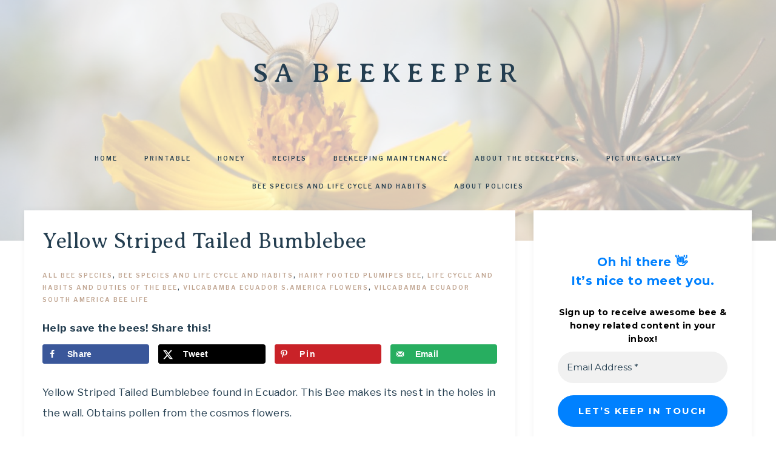

--- FILE ---
content_type: text/html; charset=UTF-8
request_url: https://www.sabeekeeper.com/yellow-striped-tailed-bumblebee/
body_size: 23655
content:
<!DOCTYPE html>
<html lang="en-US">
<head >
<meta charset="UTF-8" />
<meta name="viewport" content="width=device-width, initial-scale=1" />
<meta name='robots' content='index, follow, max-image-preview:large, max-snippet:-1, max-video-preview:-1' />

			<style type="text/css">
				.slide-excerpt { width: 30%; }
				.slide-excerpt { Top: 0; }
				.slide-excerpt { Left: 0; }
				.flexslider { max-width: 750px; max-height: 500px; }
				.slide-image { max-height: 500px; }
			</style>
			<style type="text/css">
				@media only screen
				and (min-device-width : 320px)
				and (max-device-width : 480px) {
					.slide-excerpt { display: none !important; }
				}
			</style> 
	<!-- This site is optimized with the Yoast SEO plugin v26.5 - https://yoast.com/wordpress/plugins/seo/ -->
	<title>Yellow Striped Tailed Bumblebee - SA BeeKeeper</title>
	<meta name="description" content="Yellow Striped Tailed Native Bee found in Ecuador. This Bee makes its nest in the holes in the wall. Obtains pollen from the cosmos flowers." />
	<link rel="canonical" href="https://www.sabeekeeper.com/yellow-striped-tailed-bumblebee/" />
	<meta name="author" content="Heather" />
	<meta name="twitter:label1" content="Written by" />
	<meta name="twitter:data1" content="Heather" />
	<meta name="twitter:label2" content="Est. reading time" />
	<meta name="twitter:data2" content="3 minutes" />
	<script type="application/ld+json" class="yoast-schema-graph">{"@context":"https://schema.org","@graph":[{"@type":"Article","@id":"https://www.sabeekeeper.com/yellow-striped-tailed-bumblebee/#article","isPartOf":{"@id":"https://www.sabeekeeper.com/yellow-striped-tailed-bumblebee/"},"author":{"name":"Heather","@id":"https://www.sabeekeeper.com/#/schema/person/ecffa33ae4f872ff50ab08a65bb98f9f"},"headline":"Yellow Striped Tailed Bumblebee","datePublished":"2020-06-05T17:30:07+00:00","dateModified":"2021-05-06T22:44:59+00:00","mainEntityOfPage":{"@id":"https://www.sabeekeeper.com/yellow-striped-tailed-bumblebee/"},"wordCount":229,"commentCount":0,"publisher":{"@id":"https://www.sabeekeeper.com/#organization"},"image":{"@id":"https://www.sabeekeeper.com/yellow-striped-tailed-bumblebee/#primaryimage"},"thumbnailUrl":"https://www.sabeekeeper.com/wp-content/uploads/2020/06/yellow-bottom-striped-bumblebee.png","keywords":["bumble bee with yellow stripes on its tail. photo","bumblebees in ecuador","photo of yellow striped tailed black bumblebee on flowers","yellow striped tailed bumblebee","Yellow Striped Tailed Native Bee"],"articleSection":["All Bee Species","Bee Species and Life cycle and Habits","Hairy footed Plumipes Bee","Life cycle and habits and duties of the bee","Vilcabamba Ecuador S.America Flowers","Vilcabamba Ecuador South America Bee Life"],"inLanguage":"en-US","potentialAction":[{"@type":"CommentAction","name":"Comment","target":["https://www.sabeekeeper.com/yellow-striped-tailed-bumblebee/#respond"]}]},{"@type":"WebPage","@id":"https://www.sabeekeeper.com/yellow-striped-tailed-bumblebee/","url":"https://www.sabeekeeper.com/yellow-striped-tailed-bumblebee/","name":"Yellow Striped Tailed Bumblebee - SA BeeKeeper","isPartOf":{"@id":"https://www.sabeekeeper.com/#website"},"primaryImageOfPage":{"@id":"https://www.sabeekeeper.com/yellow-striped-tailed-bumblebee/#primaryimage"},"image":{"@id":"https://www.sabeekeeper.com/yellow-striped-tailed-bumblebee/#primaryimage"},"thumbnailUrl":"https://www.sabeekeeper.com/wp-content/uploads/2020/06/yellow-bottom-striped-bumblebee.png","datePublished":"2020-06-05T17:30:07+00:00","dateModified":"2021-05-06T22:44:59+00:00","description":"Yellow Striped Tailed Native Bee found in Ecuador. This Bee makes its nest in the holes in the wall. Obtains pollen from the cosmos flowers.","breadcrumb":{"@id":"https://www.sabeekeeper.com/yellow-striped-tailed-bumblebee/#breadcrumb"},"inLanguage":"en-US","potentialAction":[{"@type":"ReadAction","target":["https://www.sabeekeeper.com/yellow-striped-tailed-bumblebee/"]}]},{"@type":"ImageObject","inLanguage":"en-US","@id":"https://www.sabeekeeper.com/yellow-striped-tailed-bumblebee/#primaryimage","url":"https://www.sabeekeeper.com/wp-content/uploads/2020/06/yellow-bottom-striped-bumblebee.png","contentUrl":"https://www.sabeekeeper.com/wp-content/uploads/2020/06/yellow-bottom-striped-bumblebee.png","width":700,"height":500},{"@type":"BreadcrumbList","@id":"https://www.sabeekeeper.com/yellow-striped-tailed-bumblebee/#breadcrumb","itemListElement":[{"@type":"ListItem","position":1,"name":"Home","item":"https://www.sabeekeeper.com/"},{"@type":"ListItem","position":2,"name":"Yellow Striped Tailed Bumblebee"}]},{"@type":"WebSite","@id":"https://www.sabeekeeper.com/#website","url":"https://www.sabeekeeper.com/","name":"SABeeKeeper","description":"","publisher":{"@id":"https://www.sabeekeeper.com/#organization"},"potentialAction":[{"@type":"SearchAction","target":{"@type":"EntryPoint","urlTemplate":"https://www.sabeekeeper.com/?s={search_term_string}"},"query-input":{"@type":"PropertyValueSpecification","valueRequired":true,"valueName":"search_term_string"}}],"inLanguage":"en-US"},{"@type":"Organization","@id":"https://www.sabeekeeper.com/#organization","name":"SA Beekeeper","url":"https://www.sabeekeeper.com/","logo":{"@type":"ImageObject","inLanguage":"en-US","@id":"https://www.sabeekeeper.com/#/schema/logo/image/","url":"https://www.sabeekeeper.com/wp-content/uploads/2019/01/IMG-20190113-WA0037.jpg","contentUrl":"https://www.sabeekeeper.com/wp-content/uploads/2019/01/IMG-20190113-WA0037.jpg","width":768,"height":593,"caption":"SA Beekeeper"},"image":{"@id":"https://www.sabeekeeper.com/#/schema/logo/image/"},"sameAs":["https://facebook/sabeekeeper"]},{"@type":"Person","@id":"https://www.sabeekeeper.com/#/schema/person/ecffa33ae4f872ff50ab08a65bb98f9f","name":"Heather","image":{"@type":"ImageObject","inLanguage":"en-US","@id":"https://www.sabeekeeper.com/#/schema/person/image/","url":"https://secure.gravatar.com/avatar/7ea1f482f4207b643b3b019c9124f20ac1add39887f093731b7dd812d5096503?s=96&d=mm&r=g","contentUrl":"https://secure.gravatar.com/avatar/7ea1f482f4207b643b3b019c9124f20ac1add39887f093731b7dd812d5096503?s=96&d=mm&r=g","caption":"Heather"}}]}</script>
	<!-- / Yoast SEO plugin. -->


<!-- Hubbub v.1.36.2 https://morehubbub.com/ -->
<meta property="og:locale" content="en_US" />
<meta property="og:type" content="article" />
<meta property="og:title" content="Yellow Striped Tailed Bumblebee" />
<meta property="og:description" content="Yellow Striped Tailed Native Bee found in Ecuador. This Bee makes its nest in the holes in the wall. Obtains pollen from the cosmos flowers." />
<meta property="og:url" content="https://www.sabeekeeper.com/yellow-striped-tailed-bumblebee/" />
<meta property="og:site_name" content="SA BeeKeeper" />
<meta property="og:updated_time" content="2021-05-06T22:44:59+00:00" />
<meta property="article:published_time" content="2020-06-05T17:30:07+00:00" />
<meta property="article:modified_time" content="2021-05-06T22:44:59+00:00" />
<meta name="twitter:card" content="summary_large_image" />
<meta name="twitter:title" content="Yellow Striped Tailed Bumblebee" />
<meta name="twitter:description" content="Yellow Striped Tailed Native Bee found in Ecuador. This Bee makes its nest in the holes in the wall. Obtains pollen from the cosmos flowers." />
<meta class="flipboard-article" content="Yellow Striped Tailed Native Bee found in Ecuador. This Bee makes its nest in the holes in the wall. Obtains pollen from the cosmos flowers." />
<meta property="og:image" content="https://www.sabeekeeper.com/wp-content/uploads/2020/06/yellow-bottom-striped-bumblebee.png" />
<meta name="twitter:image" content="https://www.sabeekeeper.com/wp-content/uploads/2020/06/yellow-bottom-striped-bumblebee.png" />
<meta property="og:image:width" content="700" />
<meta property="og:image:height" content="500" />
<!-- Hubbub v.1.36.2 https://morehubbub.com/ -->
<link rel='dns-prefetch' href='//fonts.googleapis.com' />
<link rel='dns-prefetch' href='//unpkg.com' />
<link rel="alternate" type="application/rss+xml" title="SA BeeKeeper &raquo; Feed" href="https://www.sabeekeeper.com/feed/" />
<link rel="alternate" type="application/rss+xml" title="SA BeeKeeper &raquo; Comments Feed" href="https://www.sabeekeeper.com/comments/feed/" />
<script type="text/javascript" id="wpp-js" src="https://www.sabeekeeper.com/wp-content/plugins/wordpress-popular-posts/assets/js/wpp.min.js?ver=7.3.6" data-sampling="0" data-sampling-rate="100" data-api-url="https://www.sabeekeeper.com/wp-json/wordpress-popular-posts" data-post-id="3547" data-token="2d4dc93008" data-lang="0" data-debug="0"></script>
<link rel="alternate" type="application/rss+xml" title="SA BeeKeeper &raquo; Yellow Striped Tailed Bumblebee Comments Feed" href="https://www.sabeekeeper.com/yellow-striped-tailed-bumblebee/feed/" />
<link rel="alternate" title="oEmbed (JSON)" type="application/json+oembed" href="https://www.sabeekeeper.com/wp-json/oembed/1.0/embed?url=https%3A%2F%2Fwww.sabeekeeper.com%2Fyellow-striped-tailed-bumblebee%2F" />
<link rel="alternate" title="oEmbed (XML)" type="text/xml+oembed" href="https://www.sabeekeeper.com/wp-json/oembed/1.0/embed?url=https%3A%2F%2Fwww.sabeekeeper.com%2Fyellow-striped-tailed-bumblebee%2F&#038;format=xml" />
		<!-- This site uses the Google Analytics by ExactMetrics plugin v8.10.2 - Using Analytics tracking - https://www.exactmetrics.com/ -->
							<script src="//www.googletagmanager.com/gtag/js?id=G-XFW9WK4GVW"  data-cfasync="false" data-wpfc-render="false" type="text/javascript" async></script>
			<script data-cfasync="false" data-wpfc-render="false" type="text/javascript">
				var em_version = '8.10.2';
				var em_track_user = true;
				var em_no_track_reason = '';
								var ExactMetricsDefaultLocations = {"page_location":"https:\/\/www.sabeekeeper.com\/yellow-striped-tailed-bumblebee\/"};
								if ( typeof ExactMetricsPrivacyGuardFilter === 'function' ) {
					var ExactMetricsLocations = (typeof ExactMetricsExcludeQuery === 'object') ? ExactMetricsPrivacyGuardFilter( ExactMetricsExcludeQuery ) : ExactMetricsPrivacyGuardFilter( ExactMetricsDefaultLocations );
				} else {
					var ExactMetricsLocations = (typeof ExactMetricsExcludeQuery === 'object') ? ExactMetricsExcludeQuery : ExactMetricsDefaultLocations;
				}

								var disableStrs = [
										'ga-disable-G-XFW9WK4GVW',
									];

				/* Function to detect opted out users */
				function __gtagTrackerIsOptedOut() {
					for (var index = 0; index < disableStrs.length; index++) {
						if (document.cookie.indexOf(disableStrs[index] + '=true') > -1) {
							return true;
						}
					}

					return false;
				}

				/* Disable tracking if the opt-out cookie exists. */
				if (__gtagTrackerIsOptedOut()) {
					for (var index = 0; index < disableStrs.length; index++) {
						window[disableStrs[index]] = true;
					}
				}

				/* Opt-out function */
				function __gtagTrackerOptout() {
					for (var index = 0; index < disableStrs.length; index++) {
						document.cookie = disableStrs[index] + '=true; expires=Thu, 31 Dec 2099 23:59:59 UTC; path=/';
						window[disableStrs[index]] = true;
					}
				}

				if ('undefined' === typeof gaOptout) {
					function gaOptout() {
						__gtagTrackerOptout();
					}
				}
								window.dataLayer = window.dataLayer || [];

				window.ExactMetricsDualTracker = {
					helpers: {},
					trackers: {},
				};
				if (em_track_user) {
					function __gtagDataLayer() {
						dataLayer.push(arguments);
					}

					function __gtagTracker(type, name, parameters) {
						if (!parameters) {
							parameters = {};
						}

						if (parameters.send_to) {
							__gtagDataLayer.apply(null, arguments);
							return;
						}

						if (type === 'event') {
														parameters.send_to = exactmetrics_frontend.v4_id;
							var hookName = name;
							if (typeof parameters['event_category'] !== 'undefined') {
								hookName = parameters['event_category'] + ':' + name;
							}

							if (typeof ExactMetricsDualTracker.trackers[hookName] !== 'undefined') {
								ExactMetricsDualTracker.trackers[hookName](parameters);
							} else {
								__gtagDataLayer('event', name, parameters);
							}
							
						} else {
							__gtagDataLayer.apply(null, arguments);
						}
					}

					__gtagTracker('js', new Date());
					__gtagTracker('set', {
						'developer_id.dNDMyYj': true,
											});
					if ( ExactMetricsLocations.page_location ) {
						__gtagTracker('set', ExactMetricsLocations);
					}
										__gtagTracker('config', 'G-XFW9WK4GVW', {"forceSSL":"true"} );
										window.gtag = __gtagTracker;										(function () {
						/* https://developers.google.com/analytics/devguides/collection/analyticsjs/ */
						/* ga and __gaTracker compatibility shim. */
						var noopfn = function () {
							return null;
						};
						var newtracker = function () {
							return new Tracker();
						};
						var Tracker = function () {
							return null;
						};
						var p = Tracker.prototype;
						p.get = noopfn;
						p.set = noopfn;
						p.send = function () {
							var args = Array.prototype.slice.call(arguments);
							args.unshift('send');
							__gaTracker.apply(null, args);
						};
						var __gaTracker = function () {
							var len = arguments.length;
							if (len === 0) {
								return;
							}
							var f = arguments[len - 1];
							if (typeof f !== 'object' || f === null || typeof f.hitCallback !== 'function') {
								if ('send' === arguments[0]) {
									var hitConverted, hitObject = false, action;
									if ('event' === arguments[1]) {
										if ('undefined' !== typeof arguments[3]) {
											hitObject = {
												'eventAction': arguments[3],
												'eventCategory': arguments[2],
												'eventLabel': arguments[4],
												'value': arguments[5] ? arguments[5] : 1,
											}
										}
									}
									if ('pageview' === arguments[1]) {
										if ('undefined' !== typeof arguments[2]) {
											hitObject = {
												'eventAction': 'page_view',
												'page_path': arguments[2],
											}
										}
									}
									if (typeof arguments[2] === 'object') {
										hitObject = arguments[2];
									}
									if (typeof arguments[5] === 'object') {
										Object.assign(hitObject, arguments[5]);
									}
									if ('undefined' !== typeof arguments[1].hitType) {
										hitObject = arguments[1];
										if ('pageview' === hitObject.hitType) {
											hitObject.eventAction = 'page_view';
										}
									}
									if (hitObject) {
										action = 'timing' === arguments[1].hitType ? 'timing_complete' : hitObject.eventAction;
										hitConverted = mapArgs(hitObject);
										__gtagTracker('event', action, hitConverted);
									}
								}
								return;
							}

							function mapArgs(args) {
								var arg, hit = {};
								var gaMap = {
									'eventCategory': 'event_category',
									'eventAction': 'event_action',
									'eventLabel': 'event_label',
									'eventValue': 'event_value',
									'nonInteraction': 'non_interaction',
									'timingCategory': 'event_category',
									'timingVar': 'name',
									'timingValue': 'value',
									'timingLabel': 'event_label',
									'page': 'page_path',
									'location': 'page_location',
									'title': 'page_title',
									'referrer' : 'page_referrer',
								};
								for (arg in args) {
																		if (!(!args.hasOwnProperty(arg) || !gaMap.hasOwnProperty(arg))) {
										hit[gaMap[arg]] = args[arg];
									} else {
										hit[arg] = args[arg];
									}
								}
								return hit;
							}

							try {
								f.hitCallback();
							} catch (ex) {
							}
						};
						__gaTracker.create = newtracker;
						__gaTracker.getByName = newtracker;
						__gaTracker.getAll = function () {
							return [];
						};
						__gaTracker.remove = noopfn;
						__gaTracker.loaded = true;
						window['__gaTracker'] = __gaTracker;
					})();
									} else {
										console.log("");
					(function () {
						function __gtagTracker() {
							return null;
						}

						window['__gtagTracker'] = __gtagTracker;
						window['gtag'] = __gtagTracker;
					})();
									}
			</script>
							<!-- / Google Analytics by ExactMetrics -->
		<style id='wp-img-auto-sizes-contain-inline-css' type='text/css'>
img:is([sizes=auto i],[sizes^="auto," i]){contain-intrinsic-size:3000px 1500px}
/*# sourceURL=wp-img-auto-sizes-contain-inline-css */
</style>
<link rel='stylesheet' id='anchored-css' href='https://www.sabeekeeper.com/wp-content/themes/restored316-anchored/style.css?ver=1.0.2' type='text/css' media='all' />
<style id='wp-emoji-styles-inline-css' type='text/css'>

	img.wp-smiley, img.emoji {
		display: inline !important;
		border: none !important;
		box-shadow: none !important;
		height: 1em !important;
		width: 1em !important;
		margin: 0 0.07em !important;
		vertical-align: -0.1em !important;
		background: none !important;
		padding: 0 !important;
	}
/*# sourceURL=wp-emoji-styles-inline-css */
</style>
<style id='wp-block-library-inline-css' type='text/css'>
:root{--wp-block-synced-color:#7a00df;--wp-block-synced-color--rgb:122,0,223;--wp-bound-block-color:var(--wp-block-synced-color);--wp-editor-canvas-background:#ddd;--wp-admin-theme-color:#007cba;--wp-admin-theme-color--rgb:0,124,186;--wp-admin-theme-color-darker-10:#006ba1;--wp-admin-theme-color-darker-10--rgb:0,107,160.5;--wp-admin-theme-color-darker-20:#005a87;--wp-admin-theme-color-darker-20--rgb:0,90,135;--wp-admin-border-width-focus:2px}@media (min-resolution:192dpi){:root{--wp-admin-border-width-focus:1.5px}}.wp-element-button{cursor:pointer}:root .has-very-light-gray-background-color{background-color:#eee}:root .has-very-dark-gray-background-color{background-color:#313131}:root .has-very-light-gray-color{color:#eee}:root .has-very-dark-gray-color{color:#313131}:root .has-vivid-green-cyan-to-vivid-cyan-blue-gradient-background{background:linear-gradient(135deg,#00d084,#0693e3)}:root .has-purple-crush-gradient-background{background:linear-gradient(135deg,#34e2e4,#4721fb 50%,#ab1dfe)}:root .has-hazy-dawn-gradient-background{background:linear-gradient(135deg,#faaca8,#dad0ec)}:root .has-subdued-olive-gradient-background{background:linear-gradient(135deg,#fafae1,#67a671)}:root .has-atomic-cream-gradient-background{background:linear-gradient(135deg,#fdd79a,#004a59)}:root .has-nightshade-gradient-background{background:linear-gradient(135deg,#330968,#31cdcf)}:root .has-midnight-gradient-background{background:linear-gradient(135deg,#020381,#2874fc)}:root{--wp--preset--font-size--normal:16px;--wp--preset--font-size--huge:42px}.has-regular-font-size{font-size:1em}.has-larger-font-size{font-size:2.625em}.has-normal-font-size{font-size:var(--wp--preset--font-size--normal)}.has-huge-font-size{font-size:var(--wp--preset--font-size--huge)}.has-text-align-center{text-align:center}.has-text-align-left{text-align:left}.has-text-align-right{text-align:right}.has-fit-text{white-space:nowrap!important}#end-resizable-editor-section{display:none}.aligncenter{clear:both}.items-justified-left{justify-content:flex-start}.items-justified-center{justify-content:center}.items-justified-right{justify-content:flex-end}.items-justified-space-between{justify-content:space-between}.screen-reader-text{border:0;clip-path:inset(50%);height:1px;margin:-1px;overflow:hidden;padding:0;position:absolute;width:1px;word-wrap:normal!important}.screen-reader-text:focus{background-color:#ddd;clip-path:none;color:#444;display:block;font-size:1em;height:auto;left:5px;line-height:normal;padding:15px 23px 14px;text-decoration:none;top:5px;width:auto;z-index:100000}html :where(.has-border-color){border-style:solid}html :where([style*=border-top-color]){border-top-style:solid}html :where([style*=border-right-color]){border-right-style:solid}html :where([style*=border-bottom-color]){border-bottom-style:solid}html :where([style*=border-left-color]){border-left-style:solid}html :where([style*=border-width]){border-style:solid}html :where([style*=border-top-width]){border-top-style:solid}html :where([style*=border-right-width]){border-right-style:solid}html :where([style*=border-bottom-width]){border-bottom-style:solid}html :where([style*=border-left-width]){border-left-style:solid}html :where(img[class*=wp-image-]){height:auto;max-width:100%}:where(figure){margin:0 0 1em}html :where(.is-position-sticky){--wp-admin--admin-bar--position-offset:var(--wp-admin--admin-bar--height,0px)}@media screen and (max-width:600px){html :where(.is-position-sticky){--wp-admin--admin-bar--position-offset:0px}}

/*# sourceURL=wp-block-library-inline-css */
</style><style id='wp-block-heading-inline-css' type='text/css'>
h1:where(.wp-block-heading).has-background,h2:where(.wp-block-heading).has-background,h3:where(.wp-block-heading).has-background,h4:where(.wp-block-heading).has-background,h5:where(.wp-block-heading).has-background,h6:where(.wp-block-heading).has-background{padding:1.25em 2.375em}h1.has-text-align-left[style*=writing-mode]:where([style*=vertical-lr]),h1.has-text-align-right[style*=writing-mode]:where([style*=vertical-rl]),h2.has-text-align-left[style*=writing-mode]:where([style*=vertical-lr]),h2.has-text-align-right[style*=writing-mode]:where([style*=vertical-rl]),h3.has-text-align-left[style*=writing-mode]:where([style*=vertical-lr]),h3.has-text-align-right[style*=writing-mode]:where([style*=vertical-rl]),h4.has-text-align-left[style*=writing-mode]:where([style*=vertical-lr]),h4.has-text-align-right[style*=writing-mode]:where([style*=vertical-rl]),h5.has-text-align-left[style*=writing-mode]:where([style*=vertical-lr]),h5.has-text-align-right[style*=writing-mode]:where([style*=vertical-rl]),h6.has-text-align-left[style*=writing-mode]:where([style*=vertical-lr]),h6.has-text-align-right[style*=writing-mode]:where([style*=vertical-rl]){rotate:180deg}
/*# sourceURL=https://www.sabeekeeper.com/wp-includes/blocks/heading/style.min.css */
</style>
<style id='wp-block-image-inline-css' type='text/css'>
.wp-block-image>a,.wp-block-image>figure>a{display:inline-block}.wp-block-image img{box-sizing:border-box;height:auto;max-width:100%;vertical-align:bottom}@media not (prefers-reduced-motion){.wp-block-image img.hide{visibility:hidden}.wp-block-image img.show{animation:show-content-image .4s}}.wp-block-image[style*=border-radius] img,.wp-block-image[style*=border-radius]>a{border-radius:inherit}.wp-block-image.has-custom-border img{box-sizing:border-box}.wp-block-image.aligncenter{text-align:center}.wp-block-image.alignfull>a,.wp-block-image.alignwide>a{width:100%}.wp-block-image.alignfull img,.wp-block-image.alignwide img{height:auto;width:100%}.wp-block-image .aligncenter,.wp-block-image .alignleft,.wp-block-image .alignright,.wp-block-image.aligncenter,.wp-block-image.alignleft,.wp-block-image.alignright{display:table}.wp-block-image .aligncenter>figcaption,.wp-block-image .alignleft>figcaption,.wp-block-image .alignright>figcaption,.wp-block-image.aligncenter>figcaption,.wp-block-image.alignleft>figcaption,.wp-block-image.alignright>figcaption{caption-side:bottom;display:table-caption}.wp-block-image .alignleft{float:left;margin:.5em 1em .5em 0}.wp-block-image .alignright{float:right;margin:.5em 0 .5em 1em}.wp-block-image .aligncenter{margin-left:auto;margin-right:auto}.wp-block-image :where(figcaption){margin-bottom:1em;margin-top:.5em}.wp-block-image.is-style-circle-mask img{border-radius:9999px}@supports ((-webkit-mask-image:none) or (mask-image:none)) or (-webkit-mask-image:none){.wp-block-image.is-style-circle-mask img{border-radius:0;-webkit-mask-image:url('data:image/svg+xml;utf8,<svg viewBox="0 0 100 100" xmlns="http://www.w3.org/2000/svg"><circle cx="50" cy="50" r="50"/></svg>');mask-image:url('data:image/svg+xml;utf8,<svg viewBox="0 0 100 100" xmlns="http://www.w3.org/2000/svg"><circle cx="50" cy="50" r="50"/></svg>');mask-mode:alpha;-webkit-mask-position:center;mask-position:center;-webkit-mask-repeat:no-repeat;mask-repeat:no-repeat;-webkit-mask-size:contain;mask-size:contain}}:root :where(.wp-block-image.is-style-rounded img,.wp-block-image .is-style-rounded img){border-radius:9999px}.wp-block-image figure{margin:0}.wp-lightbox-container{display:flex;flex-direction:column;position:relative}.wp-lightbox-container img{cursor:zoom-in}.wp-lightbox-container img:hover+button{opacity:1}.wp-lightbox-container button{align-items:center;backdrop-filter:blur(16px) saturate(180%);background-color:#5a5a5a40;border:none;border-radius:4px;cursor:zoom-in;display:flex;height:20px;justify-content:center;opacity:0;padding:0;position:absolute;right:16px;text-align:center;top:16px;width:20px;z-index:100}@media not (prefers-reduced-motion){.wp-lightbox-container button{transition:opacity .2s ease}}.wp-lightbox-container button:focus-visible{outline:3px auto #5a5a5a40;outline:3px auto -webkit-focus-ring-color;outline-offset:3px}.wp-lightbox-container button:hover{cursor:pointer;opacity:1}.wp-lightbox-container button:focus{opacity:1}.wp-lightbox-container button:focus,.wp-lightbox-container button:hover,.wp-lightbox-container button:not(:hover):not(:active):not(.has-background){background-color:#5a5a5a40;border:none}.wp-lightbox-overlay{box-sizing:border-box;cursor:zoom-out;height:100vh;left:0;overflow:hidden;position:fixed;top:0;visibility:hidden;width:100%;z-index:100000}.wp-lightbox-overlay .close-button{align-items:center;cursor:pointer;display:flex;justify-content:center;min-height:40px;min-width:40px;padding:0;position:absolute;right:calc(env(safe-area-inset-right) + 16px);top:calc(env(safe-area-inset-top) + 16px);z-index:5000000}.wp-lightbox-overlay .close-button:focus,.wp-lightbox-overlay .close-button:hover,.wp-lightbox-overlay .close-button:not(:hover):not(:active):not(.has-background){background:none;border:none}.wp-lightbox-overlay .lightbox-image-container{height:var(--wp--lightbox-container-height);left:50%;overflow:hidden;position:absolute;top:50%;transform:translate(-50%,-50%);transform-origin:top left;width:var(--wp--lightbox-container-width);z-index:9999999999}.wp-lightbox-overlay .wp-block-image{align-items:center;box-sizing:border-box;display:flex;height:100%;justify-content:center;margin:0;position:relative;transform-origin:0 0;width:100%;z-index:3000000}.wp-lightbox-overlay .wp-block-image img{height:var(--wp--lightbox-image-height);min-height:var(--wp--lightbox-image-height);min-width:var(--wp--lightbox-image-width);width:var(--wp--lightbox-image-width)}.wp-lightbox-overlay .wp-block-image figcaption{display:none}.wp-lightbox-overlay button{background:none;border:none}.wp-lightbox-overlay .scrim{background-color:#fff;height:100%;opacity:.9;position:absolute;width:100%;z-index:2000000}.wp-lightbox-overlay.active{visibility:visible}@media not (prefers-reduced-motion){.wp-lightbox-overlay.active{animation:turn-on-visibility .25s both}.wp-lightbox-overlay.active img{animation:turn-on-visibility .35s both}.wp-lightbox-overlay.show-closing-animation:not(.active){animation:turn-off-visibility .35s both}.wp-lightbox-overlay.show-closing-animation:not(.active) img{animation:turn-off-visibility .25s both}.wp-lightbox-overlay.zoom.active{animation:none;opacity:1;visibility:visible}.wp-lightbox-overlay.zoom.active .lightbox-image-container{animation:lightbox-zoom-in .4s}.wp-lightbox-overlay.zoom.active .lightbox-image-container img{animation:none}.wp-lightbox-overlay.zoom.active .scrim{animation:turn-on-visibility .4s forwards}.wp-lightbox-overlay.zoom.show-closing-animation:not(.active){animation:none}.wp-lightbox-overlay.zoom.show-closing-animation:not(.active) .lightbox-image-container{animation:lightbox-zoom-out .4s}.wp-lightbox-overlay.zoom.show-closing-animation:not(.active) .lightbox-image-container img{animation:none}.wp-lightbox-overlay.zoom.show-closing-animation:not(.active) .scrim{animation:turn-off-visibility .4s forwards}}@keyframes show-content-image{0%{visibility:hidden}99%{visibility:hidden}to{visibility:visible}}@keyframes turn-on-visibility{0%{opacity:0}to{opacity:1}}@keyframes turn-off-visibility{0%{opacity:1;visibility:visible}99%{opacity:0;visibility:visible}to{opacity:0;visibility:hidden}}@keyframes lightbox-zoom-in{0%{transform:translate(calc((-100vw + var(--wp--lightbox-scrollbar-width))/2 + var(--wp--lightbox-initial-left-position)),calc(-50vh + var(--wp--lightbox-initial-top-position))) scale(var(--wp--lightbox-scale))}to{transform:translate(-50%,-50%) scale(1)}}@keyframes lightbox-zoom-out{0%{transform:translate(-50%,-50%) scale(1);visibility:visible}99%{visibility:visible}to{transform:translate(calc((-100vw + var(--wp--lightbox-scrollbar-width))/2 + var(--wp--lightbox-initial-left-position)),calc(-50vh + var(--wp--lightbox-initial-top-position))) scale(var(--wp--lightbox-scale));visibility:hidden}}
/*# sourceURL=https://www.sabeekeeper.com/wp-includes/blocks/image/style.min.css */
</style>
<style id='wp-block-paragraph-inline-css' type='text/css'>
.is-small-text{font-size:.875em}.is-regular-text{font-size:1em}.is-large-text{font-size:2.25em}.is-larger-text{font-size:3em}.has-drop-cap:not(:focus):first-letter{float:left;font-size:8.4em;font-style:normal;font-weight:100;line-height:.68;margin:.05em .1em 0 0;text-transform:uppercase}body.rtl .has-drop-cap:not(:focus):first-letter{float:none;margin-left:.1em}p.has-drop-cap.has-background{overflow:hidden}:root :where(p.has-background){padding:1.25em 2.375em}:where(p.has-text-color:not(.has-link-color)) a{color:inherit}p.has-text-align-left[style*="writing-mode:vertical-lr"],p.has-text-align-right[style*="writing-mode:vertical-rl"]{rotate:180deg}
/*# sourceURL=https://www.sabeekeeper.com/wp-includes/blocks/paragraph/style.min.css */
</style>
<style id='global-styles-inline-css' type='text/css'>
:root{--wp--preset--aspect-ratio--square: 1;--wp--preset--aspect-ratio--4-3: 4/3;--wp--preset--aspect-ratio--3-4: 3/4;--wp--preset--aspect-ratio--3-2: 3/2;--wp--preset--aspect-ratio--2-3: 2/3;--wp--preset--aspect-ratio--16-9: 16/9;--wp--preset--aspect-ratio--9-16: 9/16;--wp--preset--color--black: #000000;--wp--preset--color--cyan-bluish-gray: #abb8c3;--wp--preset--color--white: #ffffff;--wp--preset--color--pale-pink: #f78da7;--wp--preset--color--vivid-red: #cf2e2e;--wp--preset--color--luminous-vivid-orange: #ff6900;--wp--preset--color--luminous-vivid-amber: #fcb900;--wp--preset--color--light-green-cyan: #7bdcb5;--wp--preset--color--vivid-green-cyan: #00d084;--wp--preset--color--pale-cyan-blue: #8ed1fc;--wp--preset--color--vivid-cyan-blue: #0693e3;--wp--preset--color--vivid-purple: #9b51e0;--wp--preset--gradient--vivid-cyan-blue-to-vivid-purple: linear-gradient(135deg,rgb(6,147,227) 0%,rgb(155,81,224) 100%);--wp--preset--gradient--light-green-cyan-to-vivid-green-cyan: linear-gradient(135deg,rgb(122,220,180) 0%,rgb(0,208,130) 100%);--wp--preset--gradient--luminous-vivid-amber-to-luminous-vivid-orange: linear-gradient(135deg,rgb(252,185,0) 0%,rgb(255,105,0) 100%);--wp--preset--gradient--luminous-vivid-orange-to-vivid-red: linear-gradient(135deg,rgb(255,105,0) 0%,rgb(207,46,46) 100%);--wp--preset--gradient--very-light-gray-to-cyan-bluish-gray: linear-gradient(135deg,rgb(238,238,238) 0%,rgb(169,184,195) 100%);--wp--preset--gradient--cool-to-warm-spectrum: linear-gradient(135deg,rgb(74,234,220) 0%,rgb(151,120,209) 20%,rgb(207,42,186) 40%,rgb(238,44,130) 60%,rgb(251,105,98) 80%,rgb(254,248,76) 100%);--wp--preset--gradient--blush-light-purple: linear-gradient(135deg,rgb(255,206,236) 0%,rgb(152,150,240) 100%);--wp--preset--gradient--blush-bordeaux: linear-gradient(135deg,rgb(254,205,165) 0%,rgb(254,45,45) 50%,rgb(107,0,62) 100%);--wp--preset--gradient--luminous-dusk: linear-gradient(135deg,rgb(255,203,112) 0%,rgb(199,81,192) 50%,rgb(65,88,208) 100%);--wp--preset--gradient--pale-ocean: linear-gradient(135deg,rgb(255,245,203) 0%,rgb(182,227,212) 50%,rgb(51,167,181) 100%);--wp--preset--gradient--electric-grass: linear-gradient(135deg,rgb(202,248,128) 0%,rgb(113,206,126) 100%);--wp--preset--gradient--midnight: linear-gradient(135deg,rgb(2,3,129) 0%,rgb(40,116,252) 100%);--wp--preset--font-size--small: 12px;--wp--preset--font-size--medium: 20px;--wp--preset--font-size--large: 20px;--wp--preset--font-size--x-large: 42px;--wp--preset--font-size--normal: 16px;--wp--preset--font-size--larger: 24px;--wp--preset--spacing--20: 0.44rem;--wp--preset--spacing--30: 0.67rem;--wp--preset--spacing--40: 1rem;--wp--preset--spacing--50: 1.5rem;--wp--preset--spacing--60: 2.25rem;--wp--preset--spacing--70: 3.38rem;--wp--preset--spacing--80: 5.06rem;--wp--preset--shadow--natural: 6px 6px 9px rgba(0, 0, 0, 0.2);--wp--preset--shadow--deep: 12px 12px 50px rgba(0, 0, 0, 0.4);--wp--preset--shadow--sharp: 6px 6px 0px rgba(0, 0, 0, 0.2);--wp--preset--shadow--outlined: 6px 6px 0px -3px rgb(255, 255, 255), 6px 6px rgb(0, 0, 0);--wp--preset--shadow--crisp: 6px 6px 0px rgb(0, 0, 0);}:where(.is-layout-flex){gap: 0.5em;}:where(.is-layout-grid){gap: 0.5em;}body .is-layout-flex{display: flex;}.is-layout-flex{flex-wrap: wrap;align-items: center;}.is-layout-flex > :is(*, div){margin: 0;}body .is-layout-grid{display: grid;}.is-layout-grid > :is(*, div){margin: 0;}:where(.wp-block-columns.is-layout-flex){gap: 2em;}:where(.wp-block-columns.is-layout-grid){gap: 2em;}:where(.wp-block-post-template.is-layout-flex){gap: 1.25em;}:where(.wp-block-post-template.is-layout-grid){gap: 1.25em;}.has-black-color{color: var(--wp--preset--color--black) !important;}.has-cyan-bluish-gray-color{color: var(--wp--preset--color--cyan-bluish-gray) !important;}.has-white-color{color: var(--wp--preset--color--white) !important;}.has-pale-pink-color{color: var(--wp--preset--color--pale-pink) !important;}.has-vivid-red-color{color: var(--wp--preset--color--vivid-red) !important;}.has-luminous-vivid-orange-color{color: var(--wp--preset--color--luminous-vivid-orange) !important;}.has-luminous-vivid-amber-color{color: var(--wp--preset--color--luminous-vivid-amber) !important;}.has-light-green-cyan-color{color: var(--wp--preset--color--light-green-cyan) !important;}.has-vivid-green-cyan-color{color: var(--wp--preset--color--vivid-green-cyan) !important;}.has-pale-cyan-blue-color{color: var(--wp--preset--color--pale-cyan-blue) !important;}.has-vivid-cyan-blue-color{color: var(--wp--preset--color--vivid-cyan-blue) !important;}.has-vivid-purple-color{color: var(--wp--preset--color--vivid-purple) !important;}.has-black-background-color{background-color: var(--wp--preset--color--black) !important;}.has-cyan-bluish-gray-background-color{background-color: var(--wp--preset--color--cyan-bluish-gray) !important;}.has-white-background-color{background-color: var(--wp--preset--color--white) !important;}.has-pale-pink-background-color{background-color: var(--wp--preset--color--pale-pink) !important;}.has-vivid-red-background-color{background-color: var(--wp--preset--color--vivid-red) !important;}.has-luminous-vivid-orange-background-color{background-color: var(--wp--preset--color--luminous-vivid-orange) !important;}.has-luminous-vivid-amber-background-color{background-color: var(--wp--preset--color--luminous-vivid-amber) !important;}.has-light-green-cyan-background-color{background-color: var(--wp--preset--color--light-green-cyan) !important;}.has-vivid-green-cyan-background-color{background-color: var(--wp--preset--color--vivid-green-cyan) !important;}.has-pale-cyan-blue-background-color{background-color: var(--wp--preset--color--pale-cyan-blue) !important;}.has-vivid-cyan-blue-background-color{background-color: var(--wp--preset--color--vivid-cyan-blue) !important;}.has-vivid-purple-background-color{background-color: var(--wp--preset--color--vivid-purple) !important;}.has-black-border-color{border-color: var(--wp--preset--color--black) !important;}.has-cyan-bluish-gray-border-color{border-color: var(--wp--preset--color--cyan-bluish-gray) !important;}.has-white-border-color{border-color: var(--wp--preset--color--white) !important;}.has-pale-pink-border-color{border-color: var(--wp--preset--color--pale-pink) !important;}.has-vivid-red-border-color{border-color: var(--wp--preset--color--vivid-red) !important;}.has-luminous-vivid-orange-border-color{border-color: var(--wp--preset--color--luminous-vivid-orange) !important;}.has-luminous-vivid-amber-border-color{border-color: var(--wp--preset--color--luminous-vivid-amber) !important;}.has-light-green-cyan-border-color{border-color: var(--wp--preset--color--light-green-cyan) !important;}.has-vivid-green-cyan-border-color{border-color: var(--wp--preset--color--vivid-green-cyan) !important;}.has-pale-cyan-blue-border-color{border-color: var(--wp--preset--color--pale-cyan-blue) !important;}.has-vivid-cyan-blue-border-color{border-color: var(--wp--preset--color--vivid-cyan-blue) !important;}.has-vivid-purple-border-color{border-color: var(--wp--preset--color--vivid-purple) !important;}.has-vivid-cyan-blue-to-vivid-purple-gradient-background{background: var(--wp--preset--gradient--vivid-cyan-blue-to-vivid-purple) !important;}.has-light-green-cyan-to-vivid-green-cyan-gradient-background{background: var(--wp--preset--gradient--light-green-cyan-to-vivid-green-cyan) !important;}.has-luminous-vivid-amber-to-luminous-vivid-orange-gradient-background{background: var(--wp--preset--gradient--luminous-vivid-amber-to-luminous-vivid-orange) !important;}.has-luminous-vivid-orange-to-vivid-red-gradient-background{background: var(--wp--preset--gradient--luminous-vivid-orange-to-vivid-red) !important;}.has-very-light-gray-to-cyan-bluish-gray-gradient-background{background: var(--wp--preset--gradient--very-light-gray-to-cyan-bluish-gray) !important;}.has-cool-to-warm-spectrum-gradient-background{background: var(--wp--preset--gradient--cool-to-warm-spectrum) !important;}.has-blush-light-purple-gradient-background{background: var(--wp--preset--gradient--blush-light-purple) !important;}.has-blush-bordeaux-gradient-background{background: var(--wp--preset--gradient--blush-bordeaux) !important;}.has-luminous-dusk-gradient-background{background: var(--wp--preset--gradient--luminous-dusk) !important;}.has-pale-ocean-gradient-background{background: var(--wp--preset--gradient--pale-ocean) !important;}.has-electric-grass-gradient-background{background: var(--wp--preset--gradient--electric-grass) !important;}.has-midnight-gradient-background{background: var(--wp--preset--gradient--midnight) !important;}.has-small-font-size{font-size: var(--wp--preset--font-size--small) !important;}.has-medium-font-size{font-size: var(--wp--preset--font-size--medium) !important;}.has-large-font-size{font-size: var(--wp--preset--font-size--large) !important;}.has-x-large-font-size{font-size: var(--wp--preset--font-size--x-large) !important;}
/*# sourceURL=global-styles-inline-css */
</style>

<style id='classic-theme-styles-inline-css' type='text/css'>
/*! This file is auto-generated */
.wp-block-button__link{color:#fff;background-color:#32373c;border-radius:9999px;box-shadow:none;text-decoration:none;padding:calc(.667em + 2px) calc(1.333em + 2px);font-size:1.125em}.wp-block-file__button{background:#32373c;color:#fff;text-decoration:none}
/*# sourceURL=/wp-includes/css/classic-themes.min.css */
</style>
<link rel='stylesheet' id='wordpress-popular-posts-css-css' href='https://www.sabeekeeper.com/wp-content/plugins/wordpress-popular-posts/assets/css/wpp.css?ver=7.3.6' type='text/css' media='all' />
<link rel='stylesheet' id='google-font-css' href='//fonts.googleapis.com/css?family=Libre+Franklin%3A300%2C300i%2C400%2C400i%2C500%2C500i%2C600%2C600i%7CAveria+Serif+Libre%3A300%2C400%2C400i&#038;ver=6.9' type='text/css' media='all' />
<link rel='stylesheet' id='ionicons-css' href='//unpkg.com/ionicons@4.0.0/dist/css/ionicons.min.css?ver=1.0.2' type='text/css' media='all' />
<link rel='stylesheet' id='dashicons-css' href='https://www.sabeekeeper.com/wp-includes/css/dashicons.min.css?ver=6.9' type='text/css' media='all' />
<link rel='stylesheet' id='anchored-gutenberg-css' href='https://www.sabeekeeper.com/wp-content/themes/restored316-anchored/lib/gutenberg/front-end.css?ver=1.0.2' type='text/css' media='all' />
<link rel='stylesheet' id='dpsp-frontend-style-pro-css' href='https://www.sabeekeeper.com/wp-content/plugins/social-pug/assets/dist/style-frontend-pro.css?ver=1.36.2' type='text/css' media='all' />
<style id='dpsp-frontend-style-pro-inline-css' type='text/css'>

				@media screen and ( max-width : 720px ) {
					.dpsp-content-wrapper.dpsp-hide-on-mobile,
					.dpsp-share-text.dpsp-hide-on-mobile {
						display: none;
					}
					.dpsp-has-spacing .dpsp-networks-btns-wrapper li {
						margin:0 2% 10px 0;
					}
					.dpsp-network-btn.dpsp-has-label:not(.dpsp-has-count) {
						max-height: 40px;
						padding: 0;
						justify-content: center;
					}
					.dpsp-content-wrapper.dpsp-size-small .dpsp-network-btn.dpsp-has-label:not(.dpsp-has-count){
						max-height: 32px;
					}
					.dpsp-content-wrapper.dpsp-size-large .dpsp-network-btn.dpsp-has-label:not(.dpsp-has-count){
						max-height: 46px;
					}
				}
			
/*# sourceURL=dpsp-frontend-style-pro-inline-css */
</style>
<link rel='stylesheet' id='slider_styles-css' href='https://www.sabeekeeper.com/wp-content/plugins/genesis-responsive-slider/assets/style.css?ver=1.0.1' type='text/css' media='all' />
<script type="text/javascript" src="https://www.sabeekeeper.com/wp-content/plugins/google-analytics-dashboard-for-wp/assets/js/frontend-gtag.min.js?ver=8.10.2" id="exactmetrics-frontend-script-js" async="async" data-wp-strategy="async"></script>
<script data-cfasync="false" data-wpfc-render="false" type="text/javascript" id='exactmetrics-frontend-script-js-extra'>/* <![CDATA[ */
var exactmetrics_frontend = {"js_events_tracking":"true","download_extensions":"zip,mp3,mpeg,pdf,docx,pptx,xlsx,rar","inbound_paths":"[{\"path\":\"\\\/go\\\/\",\"label\":\"affiliate\"},{\"path\":\"\\\/recommend\\\/\",\"label\":\"affiliate\"}]","home_url":"https:\/\/www.sabeekeeper.com","hash_tracking":"false","v4_id":"G-XFW9WK4GVW"};/* ]]> */
</script>
<script type="text/javascript" src="https://www.sabeekeeper.com/wp-includes/js/jquery/jquery.min.js?ver=3.7.1" id="jquery-core-js"></script>
<script type="text/javascript" src="https://www.sabeekeeper.com/wp-includes/js/jquery/jquery-migrate.min.js?ver=3.4.1" id="jquery-migrate-js"></script>
<link rel="https://api.w.org/" href="https://www.sabeekeeper.com/wp-json/" /><link rel="alternate" title="JSON" type="application/json" href="https://www.sabeekeeper.com/wp-json/wp/v2/posts/3547" /><link rel="EditURI" type="application/rsd+xml" title="RSD" href="https://www.sabeekeeper.com/xmlrpc.php?rsd" />
<meta name="generator" content="WordPress 6.9" />
<link rel='shortlink' href='https://www.sabeekeeper.com/?p=3547' />
            <style id="wpp-loading-animation-styles">@-webkit-keyframes bgslide{from{background-position-x:0}to{background-position-x:-200%}}@keyframes bgslide{from{background-position-x:0}to{background-position-x:-200%}}.wpp-widget-block-placeholder,.wpp-shortcode-placeholder{margin:0 auto;width:60px;height:3px;background:#dd3737;background:linear-gradient(90deg,#dd3737 0%,#571313 10%,#dd3737 100%);background-size:200% auto;border-radius:3px;-webkit-animation:bgslide 1s infinite linear;animation:bgslide 1s infinite linear}</style>
            <!-- Google tag (gtag.js) -->
<script async src="https://www.googletagmanager.com/gtag/js?id=G-7VJSXYMJYN"></script>
<script>
  window.dataLayer = window.dataLayer || [];
  function gtag(){dataLayer.push(arguments);}
  gtag('js', new Date());

  gtag('config', 'G-7VJSXYMJYN');
</script>	<style type="text/css">
		.site-header {
							background-image: url(https://www.sabeekeeper.com/wp-content/uploads/2019/09/67815319_10157335773174360_5557435974465617920_o.jpg);
				background-position: center;
			
			
							background-size: cover;
					}
	</style>
<meta name="hubbub-info" description="Hubbub 1.36.2"><link rel="icon" href="https://www.sabeekeeper.com/wp-content/uploads/2019/06/cropped-IMG-20190113-WA0037-2-32x32.jpg" sizes="32x32" />
<link rel="icon" href="https://www.sabeekeeper.com/wp-content/uploads/2019/06/cropped-IMG-20190113-WA0037-2-192x192.jpg" sizes="192x192" />
<link rel="apple-touch-icon" href="https://www.sabeekeeper.com/wp-content/uploads/2019/06/cropped-IMG-20190113-WA0037-2-180x180.jpg" />
<meta name="msapplication-TileImage" content="https://www.sabeekeeper.com/wp-content/uploads/2019/06/cropped-IMG-20190113-WA0037-2-270x270.jpg" />
<link rel='stylesheet' id='mailpoet_public-css' href='https://www.sabeekeeper.com/wp-content/plugins/mailpoet/assets/dist/css/mailpoet-public.b1f0906e.css?ver=6.9' type='text/css' media='all' />
<link rel='stylesheet' id='mailpoet_custom_fonts_0-css' href='https://fonts.googleapis.com/css?family=Abril+FatFace%3A400%2C400i%2C700%2C700i%7CAlegreya%3A400%2C400i%2C700%2C700i%7CAlegreya+Sans%3A400%2C400i%2C700%2C700i%7CAmatic+SC%3A400%2C400i%2C700%2C700i%7CAnonymous+Pro%3A400%2C400i%2C700%2C700i%7CArchitects+Daughter%3A400%2C400i%2C700%2C700i%7CArchivo%3A400%2C400i%2C700%2C700i%7CArchivo+Narrow%3A400%2C400i%2C700%2C700i%7CAsap%3A400%2C400i%2C700%2C700i%7CBarlow%3A400%2C400i%2C700%2C700i%7CBioRhyme%3A400%2C400i%2C700%2C700i%7CBonbon%3A400%2C400i%2C700%2C700i%7CCabin%3A400%2C400i%2C700%2C700i%7CCairo%3A400%2C400i%2C700%2C700i%7CCardo%3A400%2C400i%2C700%2C700i%7CChivo%3A400%2C400i%2C700%2C700i%7CConcert+One%3A400%2C400i%2C700%2C700i%7CCormorant%3A400%2C400i%2C700%2C700i%7CCrimson+Text%3A400%2C400i%2C700%2C700i%7CEczar%3A400%2C400i%2C700%2C700i%7CExo+2%3A400%2C400i%2C700%2C700i%7CFira+Sans%3A400%2C400i%2C700%2C700i%7CFjalla+One%3A400%2C400i%2C700%2C700i%7CFrank+Ruhl+Libre%3A400%2C400i%2C700%2C700i%7CGreat+Vibes%3A400%2C400i%2C700%2C700i&#038;ver=6.9' type='text/css' media='all' />
<link rel='stylesheet' id='mailpoet_custom_fonts_1-css' href='https://fonts.googleapis.com/css?family=Heebo%3A400%2C400i%2C700%2C700i%7CIBM+Plex%3A400%2C400i%2C700%2C700i%7CInconsolata%3A400%2C400i%2C700%2C700i%7CIndie+Flower%3A400%2C400i%2C700%2C700i%7CInknut+Antiqua%3A400%2C400i%2C700%2C700i%7CInter%3A400%2C400i%2C700%2C700i%7CKarla%3A400%2C400i%2C700%2C700i%7CLibre+Baskerville%3A400%2C400i%2C700%2C700i%7CLibre+Franklin%3A400%2C400i%2C700%2C700i%7CMontserrat%3A400%2C400i%2C700%2C700i%7CNeuton%3A400%2C400i%2C700%2C700i%7CNotable%3A400%2C400i%2C700%2C700i%7CNothing+You+Could+Do%3A400%2C400i%2C700%2C700i%7CNoto+Sans%3A400%2C400i%2C700%2C700i%7CNunito%3A400%2C400i%2C700%2C700i%7COld+Standard+TT%3A400%2C400i%2C700%2C700i%7COxygen%3A400%2C400i%2C700%2C700i%7CPacifico%3A400%2C400i%2C700%2C700i%7CPoppins%3A400%2C400i%2C700%2C700i%7CProza+Libre%3A400%2C400i%2C700%2C700i%7CPT+Sans%3A400%2C400i%2C700%2C700i%7CPT+Serif%3A400%2C400i%2C700%2C700i%7CRakkas%3A400%2C400i%2C700%2C700i%7CReenie+Beanie%3A400%2C400i%2C700%2C700i%7CRoboto+Slab%3A400%2C400i%2C700%2C700i&#038;ver=6.9' type='text/css' media='all' />
<link rel='stylesheet' id='mailpoet_custom_fonts_2-css' href='https://fonts.googleapis.com/css?family=Ropa+Sans%3A400%2C400i%2C700%2C700i%7CRubik%3A400%2C400i%2C700%2C700i%7CShadows+Into+Light%3A400%2C400i%2C700%2C700i%7CSpace+Mono%3A400%2C400i%2C700%2C700i%7CSpectral%3A400%2C400i%2C700%2C700i%7CSue+Ellen+Francisco%3A400%2C400i%2C700%2C700i%7CTitillium+Web%3A400%2C400i%2C700%2C700i%7CUbuntu%3A400%2C400i%2C700%2C700i%7CVarela%3A400%2C400i%2C700%2C700i%7CVollkorn%3A400%2C400i%2C700%2C700i%7CWork+Sans%3A400%2C400i%2C700%2C700i%7CYatra+One%3A400%2C400i%2C700%2C700i&#038;ver=6.9' type='text/css' media='all' />
</head>
<body class="wp-singular post-template-default single single-post postid-3547 single-format-standard wp-embed-responsive wp-theme-genesis wp-child-theme-restored316-anchored header-full-width content-sidebar genesis-breadcrumbs-hidden genesis-footer-widgets-hidden"><div class="site-container"><header class="site-header"><div class="wrap"><div class="title-area"><p class="site-title"><a href="https://www.sabeekeeper.com/">SA BeeKeeper</a></p></div><nav class="nav-secondary" aria-label="Secondary"><div class="wrap"><ul id="menu-main-menu" class="menu genesis-nav-menu menu-secondary"><li id="menu-item-2030" class="menu-item menu-item-type-custom menu-item-object-custom menu-item-home menu-item-2030"><a href="https://www.sabeekeeper.com"><span >Home</span></a></li>
<li id="menu-item-3984" class="menu-item menu-item-type-taxonomy menu-item-object-category menu-item-3984"><a href="https://www.sabeekeeper.com/category/printable/"><span >Printable</span></a></li>
<li id="menu-item-2007" class="menu-item menu-item-type-taxonomy menu-item-object-category menu-item-has-children menu-item-2007"><a href="https://www.sabeekeeper.com/category/honey/"><span >Honey</span></a>
<ul class="sub-menu">
	<li id="menu-item-2017" class="menu-item menu-item-type-taxonomy menu-item-object-category menu-item-has-children menu-item-2017"><a href="https://www.sabeekeeper.com/category/honey-recipes/remedies/"><span >Honey Remedies</span></a>
	<ul class="sub-menu">
		<li id="menu-item-2008" class="menu-item menu-item-type-taxonomy menu-item-object-category menu-item-2008"><a href="https://www.sabeekeeper.com/category/honey/honey-uses-for-health/"><span >Honey Uses for health</span></a></li>
	</ul>
</li>
	<li id="menu-item-2009" class="menu-item menu-item-type-taxonomy menu-item-object-category menu-item-2009"><a href="https://www.sabeekeeper.com/category/honey/south-africa-honey-life/"><span >South African Honey Life</span></a></li>
	<li id="menu-item-2010" class="menu-item menu-item-type-taxonomy menu-item-object-category menu-item-2010"><a href="https://www.sabeekeeper.com/category/honey/south-america-ecuador-honey/"><span >South America, Ecuador honey</span></a></li>
</ul>
</li>
<li id="menu-item-2011" class="menu-item menu-item-type-taxonomy menu-item-object-category menu-item-has-children menu-item-2011"><a href="https://www.sabeekeeper.com/category/honey-recipes/"><span >Recipes</span></a>
<ul class="sub-menu">
	<li id="menu-item-2012" class="menu-item menu-item-type-taxonomy menu-item-object-category menu-item-has-children menu-item-2012"><a href="https://www.sabeekeeper.com/category/honey-recipes/honey-recipes-honey-recipes/"><span >Honey Recipes</span></a>
	<ul class="sub-menu">
		<li id="menu-item-2013" class="menu-item menu-item-type-taxonomy menu-item-object-category menu-item-2013"><a href="https://www.sabeekeeper.com/category/honey-recipes/honey-recipes-honey-recipes/baking-with-honey/"><span >Baking with honey</span></a></li>
		<li id="menu-item-2014" class="menu-item menu-item-type-taxonomy menu-item-object-category menu-item-2014"><a href="https://www.sabeekeeper.com/category/honey-recipes/honey-recipes-honey-recipes/dressings-and-sauces/"><span >Dressings and Sauces with honey</span></a></li>
		<li id="menu-item-2015" class="menu-item menu-item-type-taxonomy menu-item-object-category menu-item-2015"><a href="https://www.sabeekeeper.com/category/honey-recipes/honey-recipes-honey-recipes/meals-with-honey/"><span >Meals with honey</span></a></li>
		<li id="menu-item-2016" class="menu-item menu-item-type-taxonomy menu-item-object-category menu-item-2016"><a href="https://www.sabeekeeper.com/category/honey-recipes/honey-recipes-honey-recipes/snacks-and-treats/"><span >Snacks and Treats</span></a></li>
	</ul>
</li>
	<li id="menu-item-2018" class="menu-item menu-item-type-taxonomy menu-item-object-category menu-item-2018"><a href="https://www.sabeekeeper.com/category/honey-recipes/recipes/"><span >My Recipe Book</span></a></li>
</ul>
</li>
<li id="menu-item-2019" class="menu-item menu-item-type-taxonomy menu-item-object-category menu-item-has-children menu-item-2019"><a href="https://www.sabeekeeper.com/category/beekeeping-maintenance/"><span >Beekeeping Maintenance</span></a>
<ul class="sub-menu">
	<li id="menu-item-6377" class="menu-item menu-item-type-taxonomy menu-item-object-category menu-item-6377"><a href="https://www.sabeekeeper.com/category/honey/harvesting-honey/"><span >Harvesting Honey</span></a></li>
	<li id="menu-item-2020" class="menu-item menu-item-type-taxonomy menu-item-object-category menu-item-2020"><a href="https://www.sabeekeeper.com/category/beekeeping-maintenance/bee-wax-and-propolis-uses/"><span >Bee Wax and Propolis uses</span></a></li>
	<li id="menu-item-2021" class="menu-item menu-item-type-taxonomy menu-item-object-category menu-item-has-children menu-item-2021"><a href="https://www.sabeekeeper.com/category/beekeeping-maintenance/building-boxes-and-frames/"><span >Building boxes and Frames</span></a>
	<ul class="sub-menu">
		<li id="menu-item-2022" class="menu-item menu-item-type-taxonomy menu-item-object-category menu-item-2022"><a href="https://www.sabeekeeper.com/category/beekeeping-maintenance/building-boxes-and-frames/south-africa-tips-tricks/"><span >South Africa</span></a></li>
		<li id="menu-item-2023" class="menu-item menu-item-type-taxonomy menu-item-object-category menu-item-2023"><a href="https://www.sabeekeeper.com/category/beekeeping-maintenance/building-boxes-and-frames/south-america-ecuador-tips-tricks/"><span >South America Ecuador</span></a></li>
	</ul>
</li>
	<li id="menu-item-2024" class="menu-item menu-item-type-taxonomy menu-item-object-category menu-item-has-children menu-item-2024"><a href="https://www.sabeekeeper.com/category/beekeeping-maintenance/catching-new-warms/"><span >Catching new warms</span></a>
	<ul class="sub-menu">
		<li id="menu-item-2025" class="menu-item menu-item-type-taxonomy menu-item-object-category menu-item-2025"><a href="https://www.sabeekeeper.com/category/beekeeping-maintenance/ecuador-south-america/"><span >Ecuador South America</span></a></li>
		<li id="menu-item-6376" class="menu-item menu-item-type-taxonomy menu-item-object-category menu-item-6376"><a href="https://www.sabeekeeper.com/category/beekeeping-maintenance/south-africa-bee-hive-and-frame-building/"><span >South Africa</span></a></li>
	</ul>
</li>
	<li id="menu-item-2026" class="menu-item menu-item-type-taxonomy menu-item-object-category menu-item-has-children menu-item-2026"><a href="https://www.sabeekeeper.com/category/beekeeping-maintenance/polination/"><span >Polination</span></a>
	<ul class="sub-menu">
		<li id="menu-item-6375" class="menu-item menu-item-type-taxonomy menu-item-object-category menu-item-6375"><a href="https://www.sabeekeeper.com/category/beekeeping-maintenance/south-africa-bee-hive-and-frame-building/"><span >South Africa</span></a></li>
	</ul>
</li>
	<li id="menu-item-2027" class="menu-item menu-item-type-taxonomy menu-item-object-category menu-item-2027"><a href="https://www.sabeekeeper.com/category/beekeeping-maintenance/predators-and-pests/"><span >Predators and Pests</span></a></li>
</ul>
</li>
<li id="menu-item-2029" class="menu-item menu-item-type-post_type menu-item-object-page menu-item-2029"><a href="https://www.sabeekeeper.com/about-the-beekeepers/"><span >About The Beekeepers.</span></a></li>
<li id="menu-item-2035" class="menu-item menu-item-type-post_type menu-item-object-page menu-item-2035"><a href="https://www.sabeekeeper.com/picture-gallery/"><span >Picture Gallery</span></a></li>
<li id="menu-item-3496" class="menu-item menu-item-type-taxonomy menu-item-object-category current-post-ancestor current-menu-parent current-post-parent menu-item-has-children menu-item-3496"><a href="https://www.sabeekeeper.com/category/bee-species-and-life-cycle-and-habits/"><span >Bee Species and Life cycle and Habits</span></a>
<ul class="sub-menu">
	<li id="menu-item-6361" class="menu-item menu-item-type-post_type menu-item-object-page menu-item-has-children menu-item-6361"><a href="https://www.sabeekeeper.com/all-bee-species/"><span >All Bee Species</span></a>
	<ul class="sub-menu">
		<li id="menu-item-1994" class="menu-item menu-item-type-taxonomy menu-item-object-category menu-item-has-children menu-item-1994"><a href="https://www.sabeekeeper.com/category/bee-species-and-life-cycle-and-habits/all-bee-species/bumblebee/"><span >Bumblebee</span></a>
		<ul class="sub-menu">
			<li id="menu-item-6347" class="menu-item menu-item-type-taxonomy menu-item-object-category menu-item-6347"><a href="https://www.sabeekeeper.com/category/bee-species-and-life-cycle-and-habits/all-bee-species/bumblebee/black-bumble-bee/"><span >Black Bumble Bee</span></a></li>
			<li id="menu-item-6348" class="menu-item menu-item-type-taxonomy menu-item-object-category menu-item-6348"><a href="https://www.sabeekeeper.com/category/bee-species-and-life-cycle-and-habits/all-bee-species/bumblebee/carder-buff-tailed-or-knapweed-bumble-bee/"><span >Carder Buff Tailed or knapweed bumble bee.</span></a></li>
			<li id="menu-item-6349" class="menu-item menu-item-type-taxonomy menu-item-object-category current-post-ancestor current-menu-parent current-post-parent menu-item-6349"><a href="https://www.sabeekeeper.com/category/bee-species-and-life-cycle-and-habits/all-bee-species/hairy-footed-plumipes-bee/"><span >Hairy footed Plumipes Bee</span></a></li>
		</ul>
</li>
		<li id="menu-item-1995" class="menu-item menu-item-type-taxonomy menu-item-object-category menu-item-1995"><a href="https://www.sabeekeeper.com/category/bee-species-and-life-cycle-and-habits/all-bee-species/carpenter-bee/"><span >Carpenter Bee</span></a></li>
		<li id="menu-item-1996" class="menu-item menu-item-type-taxonomy menu-item-object-category menu-item-has-children menu-item-1996"><a href="https://www.sabeekeeper.com/category/bee-species-and-life-cycle-and-habits/all-bee-species/honey-bee/"><span >Honey Bee</span></a>
		<ul class="sub-menu">
			<li id="menu-item-6355" class="menu-item menu-item-type-taxonomy menu-item-object-category menu-item-6355"><a href="https://www.sabeekeeper.com/category/bee-species-and-life-cycle-and-habits/all-bee-species/honey-bee/queen-bee/"><span >Queen Bee</span></a></li>
			<li id="menu-item-6350" class="menu-item menu-item-type-taxonomy menu-item-object-category menu-item-6350"><a href="https://www.sabeekeeper.com/category/bee-species-and-life-cycle-and-habits/all-bee-species/drone-honey-bee/"><span >Drone Honey Bee</span></a></li>
			<li id="menu-item-6351" class="menu-item menu-item-type-taxonomy menu-item-object-category menu-item-6351"><a href="https://www.sabeekeeper.com/category/bee-species-and-life-cycle-and-habits/all-bee-species/honey-bee/africanized-cape-honey-bee/"><span >Africanized Cape honey bee</span></a></li>
			<li id="menu-item-6352" class="menu-item menu-item-type-taxonomy menu-item-object-category menu-item-6352"><a href="https://www.sabeekeeper.com/category/bee-species-and-life-cycle-and-habits/all-bee-species/honey-bee/carniolans-honey-bee/"><span >Carniolans, honey bee</span></a></li>
		</ul>
</li>
		<li id="menu-item-1997" class="menu-item menu-item-type-taxonomy menu-item-object-category menu-item-has-children menu-item-1997"><a href="https://www.sabeekeeper.com/category/bee-species-and-life-cycle-and-habits/all-bee-species/leaf-cutter-bee/"><span >Leaf Cutter Bee</span></a>
		<ul class="sub-menu">
			<li id="menu-item-6356" class="menu-item menu-item-type-taxonomy menu-item-object-category menu-item-6356"><a href="https://www.sabeekeeper.com/category/bee-species-and-life-cycle-and-habits/all-bee-species/leaf-cutter-bee/red-leaf-cutter-bee/"><span >Red Leaf Cutter Bee</span></a></li>
			<li id="menu-item-6353" class="menu-item menu-item-type-taxonomy menu-item-object-category menu-item-6353"><a href="https://www.sabeekeeper.com/category/bee-species-and-life-cycle-and-habits/all-bee-species/leaf-cutter-bee/dark-leaf-cutter-bee/"><span >Dark Leaf Cutter Bee</span></a></li>
			<li id="menu-item-6354" class="menu-item menu-item-type-taxonomy menu-item-object-category menu-item-6354"><a href="https://www.sabeekeeper.com/category/bee-species-and-life-cycle-and-habits/all-bee-species/leaf-cutter-bee/patchwork-leaf-cutter-bee/"><span >Patchwork Leaf Cutter Bee</span></a></li>
		</ul>
</li>
		<li id="menu-item-1998" class="menu-item menu-item-type-taxonomy menu-item-object-category menu-item-has-children menu-item-1998"><a href="https://www.sabeekeeper.com/category/bee-species-and-life-cycle-and-habits/all-bee-species/mason-bee/"><span >Mason Bee</span></a>
		<ul class="sub-menu">
			<li id="menu-item-1999" class="menu-item menu-item-type-taxonomy menu-item-object-category menu-item-1999"><a href="https://www.sabeekeeper.com/category/bee-species-and-life-cycle-and-habits/all-bee-species/mason-bee/blue-mason-bee/"><span >Blue Mason Bee</span></a></li>
			<li id="menu-item-2000" class="menu-item menu-item-type-taxonomy menu-item-object-category menu-item-2000"><a href="https://www.sabeekeeper.com/category/bee-species-and-life-cycle-and-habits/all-bee-species/mason-bee/red-mason-bee/"><span >Red Mason Bee</span></a></li>
		</ul>
</li>
		<li id="menu-item-2001" class="menu-item menu-item-type-taxonomy menu-item-object-category menu-item-2001"><a href="https://www.sabeekeeper.com/category/bee-species-and-life-cycle-and-habits/all-bee-species/the-stingless-honey-bee/"><span >The Stingless Honey Bee</span></a></li>
		<li id="menu-item-6358" class="menu-item menu-item-type-taxonomy menu-item-object-category menu-item-has-children menu-item-6358"><a href="https://www.sabeekeeper.com/category/bee-species-and-life-cycle-and-habits/all-bee-species/sweat-bee/"><span >Sweat Bee</span></a>
		<ul class="sub-menu">
			<li id="menu-item-6370" class="menu-item menu-item-type-taxonomy menu-item-object-category menu-item-6370"><a href="https://www.sabeekeeper.com/category/bee-species-and-life-cycle-and-habits/all-bee-species/sweat-bee/dark-sweat-bee/"><span >Dark Sweat Bee</span></a></li>
			<li id="menu-item-6371" class="menu-item menu-item-type-taxonomy menu-item-object-category menu-item-6371"><a href="https://www.sabeekeeper.com/category/bee-species-and-life-cycle-and-habits/all-bee-species/sweat-bee/metallic-blue-sweat-bee/"><span >Metallic blue sweat bee</span></a></li>
			<li id="menu-item-6372" class="menu-item menu-item-type-taxonomy menu-item-object-category menu-item-6372"><a href="https://www.sabeekeeper.com/category/bee-species-and-life-cycle-and-habits/all-bee-species/sweat-bee/metallic-green-sweat-bee/"><span >Metallic Green Sweat Bee</span></a></li>
		</ul>
</li>
		<li id="menu-item-6374" class="menu-item menu-item-type-taxonomy menu-item-object-category menu-item-6374"><a href="https://www.sabeekeeper.com/category/bee-species-and-life-cycle-and-habits/all-bee-species/orchid-bee/"><span >Orchid Bee</span></a></li>
		<li id="menu-item-6362" class="menu-item menu-item-type-taxonomy menu-item-object-category menu-item-has-children menu-item-6362"><a href="https://www.sabeekeeper.com/category/other-insects/"><span >Other insects</span></a>
		<ul class="sub-menu">
			<li id="menu-item-6373" class="menu-item menu-item-type-taxonomy menu-item-object-category menu-item-6373"><a href="https://www.sabeekeeper.com/category/other-insects/a-bee-fly/"><span >A Bee Fly</span></a></li>
		</ul>
</li>
		<li id="menu-item-2003" class="menu-item menu-item-type-taxonomy menu-item-object-category menu-item-2003"><a href="https://www.sabeekeeper.com/category/south-africa-bee-life/"><span >South Africa Bee Life</span></a></li>
		<li id="menu-item-2004" class="menu-item menu-item-type-taxonomy menu-item-object-category menu-item-2004"><a href="https://www.sabeekeeper.com/category/south-african-flowers-for-bees/"><span >South african Flowers for Bees</span></a></li>
		<li id="menu-item-2005" class="menu-item menu-item-type-taxonomy menu-item-object-category current-post-ancestor current-menu-parent current-post-parent menu-item-2005"><a href="https://www.sabeekeeper.com/category/vilcabamba-ecuador-s-america-flowers/"><span >Vilcabamba Ecuador S.America Flowers</span></a></li>
		<li id="menu-item-2006" class="menu-item menu-item-type-taxonomy menu-item-object-category current-post-ancestor current-menu-parent current-post-parent menu-item-2006"><a href="https://www.sabeekeeper.com/category/vilcabamba-ecuador-south-america-bee-life/"><span >Vilcabamba Ecuador South America Bee Life</span></a></li>
	</ul>
</li>
</ul>
</li>
<li id="menu-item-5574" class="menu-item menu-item-type-post_type menu-item-object-page menu-item-has-children menu-item-5574"><a href="https://www.sabeekeeper.com/about-policies/"><span >About Policies</span></a>
<ul class="sub-menu">
	<li id="menu-item-5575" class="menu-item menu-item-type-post_type menu-item-object-page menu-item-5575"><a href="https://www.sabeekeeper.com/copyright-policy/"><span >Copyright Policy</span></a></li>
	<li id="menu-item-5576" class="menu-item menu-item-type-post_type menu-item-object-page menu-item-5576"><a href="https://www.sabeekeeper.com/privacy-policy/"><span >Privacy Policy</span></a></li>
	<li id="menu-item-5577" class="menu-item menu-item-type-post_type menu-item-object-page menu-item-5577"><a href="https://www.sabeekeeper.com/disclosure-policy/"><span >Disclosure Policy</span></a></li>
</ul>
</li>
</ul></div></nav></div></header><div class="site-inner"><div class="content-sidebar-wrap"><main class="content"><article class="post-3547 post type-post status-publish format-standard has-post-thumbnail category-all-bee-species category-bee-species-and-life-cycle-and-habits category-hairy-footed-plumipes-bee category-life-cycle-and-habits-and-duties-of-the-bee category-vilcabamba-ecuador-s-america-flowers category-vilcabamba-ecuador-south-america-bee-life tag-bumble-bee-with-yellow-stripes-on-its-tail-photo tag-bumblebees-in-ecuador tag-photo-of-yellow-striped-tailed-black-bumblebee-on-flowers tag-yellow-striped-tailed-bumblebee tag-yellow-striped-tailed-native-bee entry grow-content-body" aria-label="Yellow Striped Tailed Bumblebee"><header class="entry-header"><h1 class="entry-title">Yellow Striped Tailed Bumblebee</h1>
<p class="entry-meta"><span class="entry-categories"><a href="https://www.sabeekeeper.com/category/bee-species-and-life-cycle-and-habits/all-bee-species/" rel="category tag">All Bee Species</a>, <a href="https://www.sabeekeeper.com/category/bee-species-and-life-cycle-and-habits/" rel="category tag">Bee Species and Life cycle and Habits</a>, <a href="https://www.sabeekeeper.com/category/bee-species-and-life-cycle-and-habits/all-bee-species/hairy-footed-plumipes-bee/" rel="category tag">Hairy footed Plumipes Bee</a>, <a href="https://www.sabeekeeper.com/category/life-cycle-and-habits-and-duties-of-the-bee/" rel="category tag">Life cycle and habits and duties of the bee</a>, <a href="https://www.sabeekeeper.com/category/vilcabamba-ecuador-s-america-flowers/" rel="category tag">Vilcabamba Ecuador S.America Flowers</a>, <a href="https://www.sabeekeeper.com/category/vilcabamba-ecuador-south-america-bee-life/" rel="category tag">Vilcabamba Ecuador South America Bee Life</a></span></p></header>	<p class="dpsp-share-text " style="margin-bottom:10px">
		Help save the bees! Share this!	</p>
	<div id="dpsp-content-top" class="dpsp-content-wrapper dpsp-shape-rounded dpsp-size-small dpsp-has-spacing dpsp-no-labels-mobile dpsp-show-on-mobile dpsp-button-style-1" style="min-height:32px;position:relative">
	<ul class="dpsp-networks-btns-wrapper dpsp-networks-btns-share dpsp-networks-btns-content dpsp-column-4 dpsp-has-button-icon-animation" style="padding:0;margin:0;list-style-type:none">
<li class="dpsp-network-list-item dpsp-network-list-item-facebook" style="float:left">
	<a rel="nofollow noopener" href="https://www.facebook.com/sharer/sharer.php?u=https%3A%2F%2Fwww.sabeekeeper.com%2Fyellow-striped-tailed-bumblebee%2F&#038;t=Yellow%20Striped%20Tailed%20Bumblebee" class="dpsp-network-btn dpsp-facebook dpsp-first dpsp-has-label dpsp-has-label-mobile" target="_blank" aria-label="Share on Facebook" title="Share on Facebook" style="font-size:14px;padding:0rem;max-height:32px">	<span class="dpsp-network-icon "><span class="dpsp-network-icon-inner"></span></span>
	<span class="dpsp-network-label dpsp-network-hide-label-mobile">Share</span></a></li>

<li class="dpsp-network-list-item dpsp-network-list-item-x" style="float:left">
	<a rel="nofollow noopener" href="https://x.com/intent/tweet?text=Yellow%20Striped%20Tailed%20Bumblebee&#038;url=https%3A%2F%2Fwww.sabeekeeper.com%2Fyellow-striped-tailed-bumblebee%2F" class="dpsp-network-btn dpsp-x dpsp-has-label dpsp-has-label-mobile" target="_blank" aria-label="Share on X" title="Share on X" style="font-size:14px;padding:0rem;max-height:32px">	<span class="dpsp-network-icon "><span class="dpsp-network-icon-inner"></span></span>
	<span class="dpsp-network-label dpsp-network-hide-label-mobile">Tweet</span></a></li>

<li class="dpsp-network-list-item dpsp-network-list-item-pinterest" style="float:left">
	<button data-href="#" class="dpsp-network-btn dpsp-pinterest dpsp-has-label dpsp-has-label-mobile" aria-label="Save to Pinterest" title="Save to Pinterest" style="font-size:14px;padding:0rem;max-height:32px">	<span class="dpsp-network-icon "><span class="dpsp-network-icon-inner"></span></span>
	<span class="dpsp-network-label dpsp-network-hide-label-mobile">Pin</span></button></li>

<li class="dpsp-network-list-item dpsp-network-list-item-email" style="float:left">
	<a rel="nofollow noopener" href="/cdn-cgi/l/email-protection#[base64]" class="dpsp-network-btn dpsp-email dpsp-last dpsp-has-label dpsp-has-label-mobile" target="_blank" aria-label="Send over email" title="Send over email" style="font-size:14px;padding:0rem;max-height:32px">	<span class="dpsp-network-icon "><span class="dpsp-network-icon-inner"></span></span>
	<span class="dpsp-network-label dpsp-network-hide-label-mobile">Email</span></a></li>
</ul></div>
<div class="entry-content">
<p>Yellow Striped Tailed Bumblebee found in Ecuador. This Bee makes its nest in the holes in the wall. Obtains pollen from the cosmos flowers.</p>



<figure class="wp-block-image size-large"><img decoding="async" width="339" height="700" src="https://www.sabeekeeper.com/wp-content/uploads/2021/03/yellow-striped-tailed-bumblebee-339x700.png" alt="" class="wp-image-5066" srcset="https://www.sabeekeeper.com/wp-content/uploads/2021/03/yellow-striped-tailed-bumblebee-339x700.png 339w, https://www.sabeekeeper.com/wp-content/uploads/2021/03/yellow-striped-tailed-bumblebee-145x300.png 145w, https://www.sabeekeeper.com/wp-content/uploads/2021/03/yellow-striped-tailed-bumblebee-743x1536.png 743w, https://www.sabeekeeper.com/wp-content/uploads/2021/03/yellow-striped-tailed-bumblebee.png 750w" sizes="(max-width: 339px) 100vw, 339px" /></figure>



<h4 class="wp-block-heading"><strong>Yellow Striped Tailed Bumblebee.</strong></h4>



<p>This native bee is active in the holes in the old walls of the house. Making her nest and foraging on the cosmos flowers in the garden nearby. She is very fast and has an unusual snout. Identified as a Hairy footed plumipes bee. (Anthophora plumipes bee) Sub Family of the bumblebee.</p>



<figure class="wp-block-image"><img decoding="async" width="700" height="500" src="https://www.sabeekeeper.com/wp-content/uploads/2020/06/bumblebee-foraging-on-cosmos-flowers.png" alt="a south american native bee on some cosmos flowers." class="wp-image-3556" srcset="https://www.sabeekeeper.com/wp-content/uploads/2020/06/bumblebee-foraging-on-cosmos-flowers.png 700w, https://www.sabeekeeper.com/wp-content/uploads/2020/06/bumblebee-foraging-on-cosmos-flowers-300x214.png 300w" sizes="(max-width: 700px) 100vw, 700px" /></figure>



<p>This busy and fast Bumblebee, foraging cosmos flowers for pollen.</p>



<figure class="wp-block-image"><img loading="lazy" decoding="async" width="700" height="500" src="https://www.sabeekeeper.com/wp-content/uploads/2020/06/yellow-bottom-striped-bumblebee.png" alt="a close up of this native south american bee foraging on some cosmos flowers" class="wp-image-3559" srcset="https://www.sabeekeeper.com/wp-content/uploads/2020/06/yellow-bottom-striped-bumblebee.png 700w, https://www.sabeekeeper.com/wp-content/uploads/2020/06/yellow-bottom-striped-bumblebee-300x214.png 300w" sizes="auto, (max-width: 700px) 100vw, 700px" /></figure>



<p>Fluffy upper thorax body and big eyes and fluff yellow striped tail.</p>



<figure class="wp-block-image"><img loading="lazy" decoding="async" width="700" height="500" src="https://www.sabeekeeper.com/wp-content/uploads/2020/06/yellow-cosmos-and-a-bumblebee.png" alt="bee landing on yellow cosmos flwoers. think its a south american native bee or mason bee?" class="wp-image-3560" srcset="https://www.sabeekeeper.com/wp-content/uploads/2020/06/yellow-cosmos-and-a-bumblebee.png 700w, https://www.sabeekeeper.com/wp-content/uploads/2020/06/yellow-cosmos-and-a-bumblebee-300x214.png 300w" sizes="auto, (max-width: 700px) 100vw, 700px" /></figure>



<p>Flying from flowers to flowers, very shy and very busy. Flew to her hole in the wall. <a href="https://www.sabeekeeper.com/black-bumble-bee-on-sunflowers/">Life cycle of these Bumblebees</a> found here.</p>



<figure class="wp-block-image"><img loading="lazy" decoding="async" width="700" height="500" src="https://www.sabeekeeper.com/wp-content/uploads/2020/06/yellow-striped-black-tailed-bumblebee-2.png" alt="native bee of south america seeking holes to nest or m=to make a nest in some old walls" class="wp-image-3558" srcset="https://www.sabeekeeper.com/wp-content/uploads/2020/06/yellow-striped-black-tailed-bumblebee-2.png 700w, https://www.sabeekeeper.com/wp-content/uploads/2020/06/yellow-striped-black-tailed-bumblebee-2-300x214.png 300w" sizes="auto, (max-width: 700px) 100vw, 700px" /></figure>



<p>This native bumblebee has a unusual face with her tongue seeking nectar. The large eyes on the side of the head. </p>



<figure class="wp-block-image"><img loading="lazy" decoding="async" width="700" height="500" src="https://www.sabeekeeper.com/wp-content/uploads/2020/06/bumblebee-front-view-yellow-striped-tail.png" alt="front view of the striped tailed bee foraging on cosmos flowers" class="wp-image-3561" srcset="https://www.sabeekeeper.com/wp-content/uploads/2020/06/bumblebee-front-view-yellow-striped-tail.png 700w, https://www.sabeekeeper.com/wp-content/uploads/2020/06/bumblebee-front-view-yellow-striped-tail-300x214.png 300w" sizes="auto, (max-width: 700px) 100vw, 700px" /></figure>



<p>This Yellow Striped Bee was found in Ecuador, in the Chirusco valley on the farm. Many holes in the wall show that there is a lot of species of bees and bumblebees as well as carpenter bees. As well as mason bees.</p>



<figure class="wp-block-image"><img loading="lazy" decoding="async" width="700" height="500" src="https://www.sabeekeeper.com/wp-content/uploads/2020/06/bumblebee-with-yellow-stipes-on-the-tail..png" alt="a view of this bee with its stripes on the tail " class="wp-image-3565" srcset="https://www.sabeekeeper.com/wp-content/uploads/2020/06/bumblebee-with-yellow-stipes-on-the-tail..png 700w, https://www.sabeekeeper.com/wp-content/uploads/2020/06/bumblebee-with-yellow-stipes-on-the-tail.-300x214.png 300w" sizes="auto, (max-width: 700px) 100vw, 700px" /></figure>



<p>Always seeking new places and seeing if the holes are empty and fit for their occupation of nesting.</p>



<figure class="wp-block-image"><img loading="lazy" decoding="async" width="700" height="500" src="https://www.sabeekeeper.com/wp-content/uploads/2020/06/front-view-of-bumblebee-face.png" alt="the face of a native south american bee and its blue eyes" class="wp-image-3566" srcset="https://www.sabeekeeper.com/wp-content/uploads/2020/06/front-view-of-bumblebee-face.png 700w, https://www.sabeekeeper.com/wp-content/uploads/2020/06/front-view-of-bumblebee-face-300x214.png 300w" sizes="auto, (max-width: 700px) 100vw, 700px" /></figure>



<p>Front view of the bumblebee.</p>



<p>see this bee making a hole for her nest.</p>



<p><strong><a href="https://www.sabeekeeper.com/south-american-bumblebee-nesting/">South American Bumblebee nesting</a></strong></p>
</div>	<p class="dpsp-share-text " style="margin-bottom:10px">
		Help save the bees! Share this!	</p>
	<div id="dpsp-content-bottom" class="dpsp-content-wrapper dpsp-shape-rounded dpsp-size-small dpsp-has-spacing dpsp-no-labels-mobile dpsp-show-on-mobile dpsp-button-style-1" style="min-height:32px;position:relative">
	<ul class="dpsp-networks-btns-wrapper dpsp-networks-btns-share dpsp-networks-btns-content dpsp-column-4 dpsp-has-button-icon-animation" style="padding:0;margin:0;list-style-type:none">
<li class="dpsp-network-list-item dpsp-network-list-item-facebook" style="float:left">
	<a rel="nofollow noopener" href="https://www.facebook.com/sharer/sharer.php?u=https%3A%2F%2Fwww.sabeekeeper.com%2Fyellow-striped-tailed-bumblebee%2F&#038;t=Yellow%20Striped%20Tailed%20Bumblebee" class="dpsp-network-btn dpsp-facebook dpsp-first dpsp-has-label dpsp-has-label-mobile" target="_blank" aria-label="Share on Facebook" title="Share on Facebook" style="font-size:14px;padding:0rem;max-height:32px">	<span class="dpsp-network-icon "><span class="dpsp-network-icon-inner"></span></span>
	<span class="dpsp-network-label dpsp-network-hide-label-mobile">Share</span></a></li>

<li class="dpsp-network-list-item dpsp-network-list-item-x" style="float:left">
	<a rel="nofollow noopener" href="https://x.com/intent/tweet?text=Yellow%20Striped%20Tailed%20Bumblebee&#038;url=https%3A%2F%2Fwww.sabeekeeper.com%2Fyellow-striped-tailed-bumblebee%2F" class="dpsp-network-btn dpsp-x dpsp-has-label dpsp-has-label-mobile" target="_blank" aria-label="Share on X" title="Share on X" style="font-size:14px;padding:0rem;max-height:32px">	<span class="dpsp-network-icon "><span class="dpsp-network-icon-inner"></span></span>
	<span class="dpsp-network-label dpsp-network-hide-label-mobile">Tweet</span></a></li>

<li class="dpsp-network-list-item dpsp-network-list-item-pinterest" style="float:left">
	<button data-href="#" class="dpsp-network-btn dpsp-pinterest dpsp-has-label dpsp-has-label-mobile" aria-label="Save to Pinterest" title="Save to Pinterest" style="font-size:14px;padding:0rem;max-height:32px">	<span class="dpsp-network-icon "><span class="dpsp-network-icon-inner"></span></span>
	<span class="dpsp-network-label dpsp-network-hide-label-mobile">Pin</span></button></li>

<li class="dpsp-network-list-item dpsp-network-list-item-email" style="float:left">
	<a rel="nofollow noopener" href="/cdn-cgi/l/email-protection#[base64]" class="dpsp-network-btn dpsp-email dpsp-last dpsp-has-label dpsp-has-label-mobile" target="_blank" aria-label="Send over email" title="Send over email" style="font-size:14px;padding:0rem;max-height:32px">	<span class="dpsp-network-icon "><span class="dpsp-network-icon-inner"></span></span>
	<span class="dpsp-network-label dpsp-network-hide-label-mobile">Email</span></a></li>
</ul></div>
<footer class="entry-footer"><p class="entry-meta"><time class="entry-time">June 5, 2020</time> &middot; <span class="entry-comments-link"><a href="https://www.sabeekeeper.com/yellow-striped-tailed-bumblebee/#respond">Leave a Comment</a></span></p></footer></article><div class="after-entry widget-area">      <section id="mailpoet_form-2" class="widget widget_mailpoet_form"><div class="widget-wrap">
  
  
  <div class="
    mailpoet_form_popup_overlay
      "></div>
  <div
    id="mailpoet_form_2"
    class="
      mailpoet_form
      mailpoet_form_widget
      mailpoet_form_position_
      mailpoet_form_animation_
    "
      >

    <style type="text/css">
     #mailpoet_form_2 .mailpoet_form {  }
#mailpoet_form_2 form { margin-bottom: 0; }
#mailpoet_form_2 p.mailpoet_form_paragraph { margin-bottom: 10px; }
#mailpoet_form_2 .mailpoet_column_with_background { padding: 10px; }
#mailpoet_form_2 .mailpoet_form_column:not(:first-child) { margin-left: 20px; }
#mailpoet_form_2 .mailpoet_paragraph { line-height: 20px; margin-bottom: 20px; }
#mailpoet_form_2 .mailpoet_segment_label, #mailpoet_form_2 .mailpoet_text_label, #mailpoet_form_2 .mailpoet_textarea_label, #mailpoet_form_2 .mailpoet_select_label, #mailpoet_form_2 .mailpoet_radio_label, #mailpoet_form_2 .mailpoet_checkbox_label, #mailpoet_form_2 .mailpoet_list_label, #mailpoet_form_2 .mailpoet_date_label { display: block; font-weight: normal; }
#mailpoet_form_2 .mailpoet_text, #mailpoet_form_2 .mailpoet_textarea, #mailpoet_form_2 .mailpoet_select, #mailpoet_form_2 .mailpoet_date_month, #mailpoet_form_2 .mailpoet_date_day, #mailpoet_form_2 .mailpoet_date_year, #mailpoet_form_2 .mailpoet_date { display: block; }
#mailpoet_form_2 .mailpoet_text, #mailpoet_form_2 .mailpoet_textarea { width: 200px; }
#mailpoet_form_2 .mailpoet_checkbox {  }
#mailpoet_form_2 .mailpoet_submit {  }
#mailpoet_form_2 .mailpoet_divider {  }
#mailpoet_form_2 .mailpoet_message {  }
#mailpoet_form_2 .mailpoet_form_loading { width: 30px; text-align: center; line-height: normal; }
#mailpoet_form_2 .mailpoet_form_loading > span { width: 5px; height: 5px; background-color: #5b5b5b; }#mailpoet_form_2{border-radius: 0px;text-align: left;}#mailpoet_form_2 form.mailpoet_form {padding: 25px;}#mailpoet_form_2{width: 100%;}#mailpoet_form_2 .mailpoet_message {margin: 0; padding: 0 20px;}
        #mailpoet_form_2 .mailpoet_validate_success {color: #00d084}
        #mailpoet_form_2 input.parsley-success {color: #00d084}
        #mailpoet_form_2 select.parsley-success {color: #00d084}
        #mailpoet_form_2 textarea.parsley-success {color: #00d084}
      
        #mailpoet_form_2 .mailpoet_validate_error {color: #cf2e2e}
        #mailpoet_form_2 input.parsley-error {color: #cf2e2e}
        #mailpoet_form_2 select.parsley-error {color: #cf2e2e}
        #mailpoet_form_2 textarea.textarea.parsley-error {color: #cf2e2e}
        #mailpoet_form_2 .parsley-errors-list {color: #cf2e2e}
        #mailpoet_form_2 .parsley-required {color: #cf2e2e}
        #mailpoet_form_2 .parsley-custom-error-message {color: #cf2e2e}
      #mailpoet_form_2 .mailpoet_paragraph.last {margin-bottom: 0} @media (max-width: 500px) {#mailpoet_form_2 {background-image: none;}} @media (min-width: 500px) {#mailpoet_form_2 .last .mailpoet_paragraph:last-child {margin-bottom: 0}}  @media (max-width: 500px) {#mailpoet_form_2 .mailpoet_form_column:last-child .mailpoet_paragraph:last-child {margin-bottom: 0}} 
    </style>

    <form
      target="_self"
      method="post"
      action="https://www.sabeekeeper.com/wp-admin/admin-post.php?action=mailpoet_subscription_form"
      class="mailpoet_form mailpoet_form_form mailpoet_form_widget"
      novalidate
      data-delay=""
      data-exit-intent-enabled=""
      data-font-family=""
      data-cookie-expiration-time=""
    >
      <input type="hidden" name="data[form_id]" value="2" />
      <input type="hidden" name="token" value="1247364fb2" />
      <input type="hidden" name="api_version" value="v1" />
      <input type="hidden" name="endpoint" value="subscribers" />
      <input type="hidden" name="mailpoet_method" value="subscribe" />

      <label class="mailpoet_hp_email_label" style="display: none !important;">Please leave this field empty<input type="email" name="data[email]"/></label><div class='mailpoet_form_columns_container'><div class="mailpoet_form_columns mailpoet_paragraph mailpoet_vertically_align_center mailpoet_stack_on_mobile"><div class="mailpoet_form_column mailpoet_vertically_align_center" style="flex-basis:50%;"><h3 class="mailpoet-heading  mailpoet-has-font-size" id="block-heading_0.05691231782049089-1595515365731" style="text-align: left; color: #0081ff; font-size: 25px; line-height: 1.5"><strong>Oh hi there 👋 It’s nice to meet you.</strong></h3>
<p class="mailpoet_form_paragraph  mailpoet-has-font-size" style="text-align: left; color: #000000; font-size: 18px; line-height: 1.5"><strong>Sign up to receive awesome bee &amp; honey related content in your inbox!</strong></p>
<p class="mailpoet_form_paragraph  mailpoet-has-font-size" style="text-align: left; font-size: 13px; line-height: 1.5"><em>We don’t spam! Read our <a href="#">privacy policy</a> for more info.</em></p>
</div>
<div class="mailpoet_form_column mailpoet_vertically_align_center" style="flex-basis:50%;"><div class="mailpoet_paragraph "><input type="email" autocomplete="email" class="mailpoet_text" id="form_email_2" name="data[form_field_NmUzZTUzYzdjMDgxX2VtYWls]" title="Email Address" value="" style="width:100%;box-sizing:border-box;background-color:#f1f1f1;border-style:solid;border-radius:40px !important;border-width:0px;border-color:#313131;padding:15px;margin: 0 auto 0 0;font-family:&#039;Montserrat&#039;;font-size:16px;line-height:1.5;height:auto;" data-automation-id="form_email"  placeholder="Email Address *" aria-label="Email Address *" data-parsley-errors-container=".mailpoet_error_jsq6v" data-parsley-required="true" required aria-required="true" data-parsley-minlength="6" data-parsley-maxlength="150" data-parsley-type-message="This value should be a valid email." data-parsley-required-message="This field is required."/><span class="mailpoet_error_jsq6v"></span></div>
<div class="mailpoet_paragraph "><input type="submit" class="mailpoet_submit" value="Let’s keep in touch" data-automation-id="subscribe-submit-button" data-font-family='Montserrat' style="width:100%;box-sizing:border-box;background-color:#0081ff;border-style:solid;border-radius:40px !important;border-width:0px;border-color:#313131;padding:15px;margin: 0 auto 0 0;font-family:&#039;Montserrat&#039;;font-size:16px;line-height:1.5;height:auto;color:#ffffff;font-weight:bold;" /><span class="mailpoet_form_loading"><span class="mailpoet_bounce1"></span><span class="mailpoet_bounce2"></span><span class="mailpoet_bounce3"></span></span></div>
</div>
</div></div>

      <div class="mailpoet_message">
        <p class="mailpoet_validate_success"
                style="display:none;"
                >Check your inbox or spam folder to confirm your subscription.
        </p>
        <p class="mailpoet_validate_error"
                style="display:none;"
                >        </p>
      </div>
    </form>

      </div>

      </div></section>

  </div><div class="adjacent-entry-pagination pagination"><div class="pagination-previous alignleft"><a href="https://www.sabeekeeper.com/a-black-bumble-bee-dies/" rel="prev"><span class="screen-reader-text">Previous Post: </span><span class="adjacent-post-link">&#xAB; A Black Bumble Bee Dies</span></a></div><div class="pagination-next alignright"><a href="https://www.sabeekeeper.com/honey-bees-pollinate-blueberries/" rel="next"><span class="screen-reader-text">Next Post: </span><span class="adjacent-post-link">Honey Bees Pollinate Blueberries &#xBB;</span></a></div></div><h2 class="screen-reader-text">Reader Interactions</h2>	<div id="respond" class="comment-respond">
		<h3 id="reply-title" class="comment-reply-title">Leave a Reply <small><a rel="nofollow" id="cancel-comment-reply-link" href="/yellow-striped-tailed-bumblebee/#respond" style="display:none;">Cancel reply</a></small></h3><form action="https://www.sabeekeeper.com/wp-comments-post.php" method="post" id="commentform" class="comment-form"><p class="comment-notes"><span id="email-notes">Your email address will not be published.</span> <span class="required-field-message">Required fields are marked <span class="required">*</span></span></p><p class="comment-form-comment"><label for="comment">Comment <span class="required">*</span></label> <textarea id="comment" name="comment" cols="45" rows="8" maxlength="65525" required></textarea></p><p class="comment-form-author"><label for="author">Name <span class="required">*</span></label> <input id="author" name="author" type="text" value="" size="30" maxlength="245" autocomplete="name" required /></p>
<p class="comment-form-email"><label for="email">Email <span class="required">*</span></label> <input id="email" name="email" type="email" value="" size="30" maxlength="100" aria-describedby="email-notes" autocomplete="email" required /></p>
<p class="comment-form-url"><label for="url">Website</label> <input id="url" name="url" type="url" value="" size="30" maxlength="200" autocomplete="url" /></p>
<p class="comment-form-mailpoet">
      <label for="mailpoet_subscribe_on_comment">
        <input
          type="checkbox"
          id="mailpoet_subscribe_on_comment"
          value="1"
          name="mailpoet[subscribe_on_comment]"
        />&nbsp;Yes, add me to your mailing list
      </label>
    </p><p class="form-submit"><input name="submit" type="submit" id="submit" class="submit" value="Post Comment" /> <input type='hidden' name='comment_post_ID' value='3547' id='comment_post_ID' />
<input type='hidden' name='comment_parent' id='comment_parent' value='0' />
</p><p style="display: none;"><input type="hidden" id="akismet_comment_nonce" name="akismet_comment_nonce" value="c11ef6bfa5" /></p><p style="display: none !important;" class="akismet-fields-container" data-prefix="ak_"><label>&#916;<textarea name="ak_hp_textarea" cols="45" rows="8" maxlength="100"></textarea></label><input type="hidden" id="ak_js_1" name="ak_js" value="187"/><script data-cfasync="false" src="/cdn-cgi/scripts/5c5dd728/cloudflare-static/email-decode.min.js"></script><script>document.getElementById( "ak_js_1" ).setAttribute( "value", ( new Date() ).getTime() );</script></p></form>	</div><!-- #respond -->
	</main><aside class="sidebar sidebar-primary widget-area" role="complementary" aria-label="Primary Sidebar"><h2 class="genesis-sidebar-title screen-reader-text">Primary Sidebar</h2>      <section id="mailpoet_form-3" class="widget widget_mailpoet_form"><div class="widget-wrap">
  
  
  <div class="
    mailpoet_form_popup_overlay
      "></div>
  <div
    id="mailpoet_form_3"
    class="
      mailpoet_form
      mailpoet_form_widget
      mailpoet_form_position_
      mailpoet_form_animation_
    "
      >

    <style type="text/css">
     #mailpoet_form_3 .mailpoet_form {  }
#mailpoet_form_3 form { margin-bottom: 0; }
#mailpoet_form_3 p.mailpoet_form_paragraph { margin-bottom: 10px; }
#mailpoet_form_3 .mailpoet_column_with_background { padding: 10px; }
#mailpoet_form_3 .mailpoet_form_column:not(:first-child) { margin-left: 20px; }
#mailpoet_form_3 .mailpoet_paragraph { line-height: 20px; margin-bottom: 20px; }
#mailpoet_form_3 .mailpoet_segment_label, #mailpoet_form_3 .mailpoet_text_label, #mailpoet_form_3 .mailpoet_textarea_label, #mailpoet_form_3 .mailpoet_select_label, #mailpoet_form_3 .mailpoet_radio_label, #mailpoet_form_3 .mailpoet_checkbox_label, #mailpoet_form_3 .mailpoet_list_label, #mailpoet_form_3 .mailpoet_date_label { display: block; font-weight: normal; }
#mailpoet_form_3 .mailpoet_text, #mailpoet_form_3 .mailpoet_textarea, #mailpoet_form_3 .mailpoet_select, #mailpoet_form_3 .mailpoet_date_month, #mailpoet_form_3 .mailpoet_date_day, #mailpoet_form_3 .mailpoet_date_year, #mailpoet_form_3 .mailpoet_date { display: block; }
#mailpoet_form_3 .mailpoet_text, #mailpoet_form_3 .mailpoet_textarea { width: 200px; }
#mailpoet_form_3 .mailpoet_checkbox {  }
#mailpoet_form_3 .mailpoet_submit {  }
#mailpoet_form_3 .mailpoet_divider {  }
#mailpoet_form_3 .mailpoet_message {  }
#mailpoet_form_3 .mailpoet_form_loading { width: 30px; text-align: center; line-height: normal; }
#mailpoet_form_3 .mailpoet_form_loading > span { width: 5px; height: 5px; background-color: #5b5b5b; }#mailpoet_form_3{border-radius: 0px;text-align: left;}#mailpoet_form_3 form.mailpoet_form {padding: 10px;}#mailpoet_form_3{width: 100%;}#mailpoet_form_3 .mailpoet_message {margin: 0; padding: 0 20px;}
        #mailpoet_form_3 .mailpoet_validate_success {color: #00d084}
        #mailpoet_form_3 input.parsley-success {color: #00d084}
        #mailpoet_form_3 select.parsley-success {color: #00d084}
        #mailpoet_form_3 textarea.parsley-success {color: #00d084}
      
        #mailpoet_form_3 .mailpoet_validate_error {color: #cf2e2e}
        #mailpoet_form_3 input.parsley-error {color: #cf2e2e}
        #mailpoet_form_3 select.parsley-error {color: #cf2e2e}
        #mailpoet_form_3 textarea.textarea.parsley-error {color: #cf2e2e}
        #mailpoet_form_3 .parsley-errors-list {color: #cf2e2e}
        #mailpoet_form_3 .parsley-required {color: #cf2e2e}
        #mailpoet_form_3 .parsley-custom-error-message {color: #cf2e2e}
      #mailpoet_form_3 .mailpoet_paragraph.last {margin-bottom: 0} @media (max-width: 500px) {#mailpoet_form_3 {background-image: none;}} @media (min-width: 500px) {#mailpoet_form_3 .last .mailpoet_paragraph:last-child {margin-bottom: 0}}  @media (max-width: 500px) {#mailpoet_form_3 .mailpoet_form_column:last-child .mailpoet_paragraph:last-child {margin-bottom: 0}} 
    </style>

    <form
      target="_self"
      method="post"
      action="https://www.sabeekeeper.com/wp-admin/admin-post.php?action=mailpoet_subscription_form"
      class="mailpoet_form mailpoet_form_form mailpoet_form_widget"
      novalidate
      data-delay=""
      data-exit-intent-enabled=""
      data-font-family=""
      data-cookie-expiration-time=""
    >
      <input type="hidden" name="data[form_id]" value="3" />
      <input type="hidden" name="token" value="1247364fb2" />
      <input type="hidden" name="api_version" value="v1" />
      <input type="hidden" name="endpoint" value="subscribers" />
      <input type="hidden" name="mailpoet_method" value="subscribe" />

      <label class="mailpoet_hp_email_label" style="display: none !important;">Please leave this field empty<input type="email" name="data[email]"/></label><div class='mailpoet_spacer' style='height: 10px;'></div>
<h2 class="mailpoet-heading  mailpoet-has-font-size" style="text-align: center; color: #0081ff; font-size: 20px; line-height: 1.5"><span style="font-family: Montserrat" data-font="Montserrat" class="mailpoet-has-font"><strong>Oh hi there 👋<br>It’s nice to meet you.</strong></span></h2>
<p class="mailpoet_form_paragraph  mailpoet-has-font-size" style="text-align: center; color: #000000; font-size: 14px; line-height: 1.5"><strong><span style="font-family: Montserrat" data-font="Montserrat" class="mailpoet-has-font"><strong>Sign up to receive awesome bee &amp; honey related content in your inbox!</strong></span></strong></p>
<div class="mailpoet_paragraph "><input type="email" autocomplete="email" class="mailpoet_text" id="form_email_3" name="data[form_field_NmUzZTUzYzdjMDgxX2VtYWls]" title="Email Address" value="" style="width:100%;box-sizing:border-box;background-color:#f1f1f1;border-style:solid;border-radius:40px !important;border-width:0px;border-color:#313131;padding:15px;margin: 0 auto 0 0;font-family:&#039;Montserrat&#039;;font-size:15px;line-height:1.5;height:auto;" data-automation-id="form_email"  placeholder="Email Address *" aria-label="Email Address *" data-parsley-errors-container=".mailpoet_error_1srao" data-parsley-required="true" required aria-required="true" data-parsley-minlength="6" data-parsley-maxlength="150" data-parsley-type-message="This value should be a valid email." data-parsley-required-message="This field is required."/><span class="mailpoet_error_1srao"></span></div>
<div class="mailpoet_paragraph "><input type="submit" class="mailpoet_submit" value="Let’s keep in touch" data-automation-id="subscribe-submit-button" data-font-family='Montserrat' style="width:100%;box-sizing:border-box;background-color:#0081ff;border-style:solid;border-radius:40px !important;border-width:0px;border-color:#313131;padding:15px;margin: 0 auto 0 0;font-family:&#039;Montserrat&#039;;font-size:15px;line-height:1.5;height:auto;color:#ffffff;font-weight:bold;" /><span class="mailpoet_form_loading"><span class="mailpoet_bounce1"></span><span class="mailpoet_bounce2"></span><span class="mailpoet_bounce3"></span></span></div>
<p class="mailpoet_form_paragraph  mailpoet-has-font-size" style="text-align: center; font-size: 13px; line-height: 1.5"><em>We don’t spam! Read our <a href="#">privacy policy</a> for more info.</em></p>

      <div class="mailpoet_message">
        <p class="mailpoet_validate_success"
                style="display:none;"
                >Check your inbox or spam folder to confirm your subscription.
        </p>
        <p class="mailpoet_validate_error"
                style="display:none;"
                >        </p>
      </div>
    </form>

      </div>

      </div></section>

  <section id="search-5" class="widget widget_search"><div class="widget-wrap"><form class="search-form" method="get" action="https://www.sabeekeeper.com/" role="search"><input class="search-form-input" type="search" name="s" id="searchform-1" placeholder="Search this website"><input class="search-form-submit" type="submit" value="Search"><meta content="https://www.sabeekeeper.com/?s={s}"></form></div></section>
<section id="featured-post-4" class="widget featured-content featuredpost"><div class="widget-wrap"><article class="post-185 post type-post status-publish format-standard has-post-thumbnail sticky category-honey category-honey-cough-mixture-recipe category-remedies category-honey-uses-for-health category-printable category-honey-recipes tag-honey-cough-mixture-recipe-and-pritable entry" aria-label="Honey Cough Mixture Remedy"><a href="https://www.sabeekeeper.com/honey-cough-mixture/" class="alignnone" aria-hidden="true" tabindex="-1"><img width="144" height="300" src="https://www.sabeekeeper.com/wp-content/uploads/2024/03/Honey-Cough-Mixture-Remedy-144x300.png" class="entry-image attachment-post" alt="Honey Cough Mixture Remedy recipe is an old Home Remedy for your coughs and sore chests. Honey will soothe the throat an fight infections." decoding="async" loading="lazy" srcset="https://www.sabeekeeper.com/wp-content/uploads/2024/03/Honey-Cough-Mixture-Remedy-144x300.png 144w, https://www.sabeekeeper.com/wp-content/uploads/2024/03/Honey-Cough-Mixture-Remedy-336x700.png 336w, https://www.sabeekeeper.com/wp-content/uploads/2024/03/Honey-Cough-Mixture-Remedy.png 600w" sizes="auto, (max-width: 144px) 100vw, 144px" /></a><header class="entry-header"><h4 class="entry-title"><a href="https://www.sabeekeeper.com/honey-cough-mixture/">Honey Cough Mixture Remedy</a></h4></header></article><article class="post-6521 post type-post status-publish format-standard has-post-thumbnail category-all-bee-species category-bee-species-and-life-cycle-and-habits category-ecuador-south-america category-life-cycle-and-habits-and-duties-of-the-bee category-orchid-bee category-vilcabamba-ecuador-s-america-flowers category-vilcabamba-ecuador-south-america-bee-life tag-glossy-metallic-green-orchid-bee entry" aria-label="Glossy Metallic Green Orchid Bee"><a href="https://www.sabeekeeper.com/glossy-metallic-green-orchid-bee/" class="alignnone" aria-hidden="true" tabindex="-1"><img width="300" height="300" src="https://www.sabeekeeper.com/wp-content/uploads/2021/11/glossy-green-orchid-bee-3-300x300.png" class="entry-image attachment-post" alt="" decoding="async" loading="lazy" srcset="https://www.sabeekeeper.com/wp-content/uploads/2021/11/glossy-green-orchid-bee-3-300x300.png 300w, https://www.sabeekeeper.com/wp-content/uploads/2021/11/glossy-green-orchid-bee-3-150x150.png 150w, https://www.sabeekeeper.com/wp-content/uploads/2021/11/glossy-green-orchid-bee-3-400x400.png 400w, https://www.sabeekeeper.com/wp-content/uploads/2021/11/glossy-green-orchid-bee-3.png 700w" sizes="auto, (max-width: 300px) 100vw, 300px" /></a><header class="entry-header"><h4 class="entry-title"><a href="https://www.sabeekeeper.com/glossy-metallic-green-orchid-bee/">Glossy Metallic Green Orchid Bee</a></h4></header></article><article class="post-6472 post type-post status-publish format-standard has-post-thumbnail category-honey category-remedies category-honey-uses-for-health category-printable category-honey-recipes tag-healthy-honey-ginger-drink entry" aria-label="Healthy Honey &#038; Ginger Drink"><a href="https://www.sabeekeeper.com/healthy-honey-ginger-drink/" class="alignnone" aria-hidden="true" tabindex="-1"><img width="300" height="300" src="https://www.sabeekeeper.com/wp-content/uploads/2021/10/Healthy-Honey-Ginger-Drink-3-300x300.png" class="entry-image attachment-post" alt="" decoding="async" loading="lazy" srcset="https://www.sabeekeeper.com/wp-content/uploads/2021/10/Healthy-Honey-Ginger-Drink-3-300x300.png 300w, https://www.sabeekeeper.com/wp-content/uploads/2021/10/Healthy-Honey-Ginger-Drink-3-150x150.png 150w, https://www.sabeekeeper.com/wp-content/uploads/2021/10/Healthy-Honey-Ginger-Drink-3-400x400.png 400w, https://www.sabeekeeper.com/wp-content/uploads/2021/10/Healthy-Honey-Ginger-Drink-3.png 700w" sizes="auto, (max-width: 300px) 100vw, 300px" /></a><header class="entry-header"><h4 class="entry-title"><a href="https://www.sabeekeeper.com/healthy-honey-ginger-drink/">Healthy Honey &#038; Ginger Drink</a></h4></header></article><article class="post-6413 post type-post status-publish format-standard has-post-thumbnail category-all-bee-species category-bee-species-and-life-cycle-and-habits category-metallic-green-sweat-bee category-sweat-bee category-vilcabamba-ecuador-s-america-flowers category-vilcabamba-ecuador-south-america-bee-life tag-metallic-sweat-bees-forage-on-roses entry" aria-label="Metallic Sweat Bees Forage on Roses"><a href="https://www.sabeekeeper.com/metallic-sweat-bees-forage-on-roses/" class="alignnone" aria-hidden="true" tabindex="-1"><img width="300" height="300" src="https://www.sabeekeeper.com/wp-content/uploads/2021/10/Metallic-sweat-bees-forage-on-roses-2-300x300.png" class="entry-image attachment-post" alt="" decoding="async" loading="lazy" srcset="https://www.sabeekeeper.com/wp-content/uploads/2021/10/Metallic-sweat-bees-forage-on-roses-2-300x300.png 300w, https://www.sabeekeeper.com/wp-content/uploads/2021/10/Metallic-sweat-bees-forage-on-roses-2-150x150.png 150w, https://www.sabeekeeper.com/wp-content/uploads/2021/10/Metallic-sweat-bees-forage-on-roses-2-400x400.png 400w, https://www.sabeekeeper.com/wp-content/uploads/2021/10/Metallic-sweat-bees-forage-on-roses-2.png 700w" sizes="auto, (max-width: 300px) 100vw, 300px" /></a><header class="entry-header"><h4 class="entry-title"><a href="https://www.sabeekeeper.com/metallic-sweat-bees-forage-on-roses/">Metallic Sweat Bees Forage on Roses</a></h4></header></article></div></section>
</aside></div></div><footer class="site-footer"><div class="wrap"><p>Copyright &#xA9;&nbsp;2025 · <a href="http://restored316designs.com/themes">Anchored Theme</a> on <a href="https://www.studiopress.com/">Genesis Framework</a> · <a href="https://wordpress.org/">WordPress</a> · <a rel="nofollow" href="https://www.sabeekeeper.com/wp-login.php">Log in</a></p></div></footer></div><script type="speculationrules">
{"prefetch":[{"source":"document","where":{"and":[{"href_matches":"/*"},{"not":{"href_matches":["/wp-*.php","/wp-admin/*","/wp-content/uploads/*","/wp-content/*","/wp-content/plugins/*","/wp-content/themes/restored316-anchored/*","/wp-content/themes/genesis/*","/*\\?(.+)"]}},{"not":{"selector_matches":"a[rel~=\"nofollow\"]"}},{"not":{"selector_matches":".no-prefetch, .no-prefetch a"}}]},"eagerness":"conservative"}]}
</script>
<script type='text/javascript'>jQuery(document).ready(function($) {$(".flexslider").flexslider({controlsContainer: "#genesis-responsive-slider",animation: "slide",directionNav: 1,controlNav: 1,animationDuration: 800,slideshowSpeed: 4000    });  });</script><div id="mv-grow-data" data-settings='{&quot;general&quot;:{&quot;contentSelector&quot;:false,&quot;show_count&quot;:{&quot;content&quot;:false,&quot;sidebar&quot;:false},&quot;isTrellis&quot;:false,&quot;license_last4&quot;:&quot;&quot;},&quot;post&quot;:{&quot;ID&quot;:3547,&quot;categories&quot;:[{&quot;ID&quot;:417},{&quot;ID&quot;:416},{&quot;ID&quot;:561},{&quot;ID&quot;:353},{&quot;ID&quot;:352},{&quot;ID&quot;:10}]},&quot;shareCounts&quot;:{&quot;pinterest&quot;:2},&quot;shouldRun&quot;:true,&quot;buttonSVG&quot;:{&quot;share&quot;:{&quot;height&quot;:32,&quot;width&quot;:26,&quot;paths&quot;:[&quot;M20.8 20.8q1.984 0 3.392 1.376t1.408 3.424q0 1.984-1.408 3.392t-3.392 1.408-3.392-1.408-1.408-3.392q0-0.192 0.032-0.448t0.032-0.384l-8.32-4.992q-1.344 1.024-2.944 1.024-1.984 0-3.392-1.408t-1.408-3.392 1.408-3.392 3.392-1.408q1.728 0 2.944 0.96l8.32-4.992q0-0.128-0.032-0.384t-0.032-0.384q0-1.984 1.408-3.392t3.392-1.408 3.392 1.376 1.408 3.424q0 1.984-1.408 3.392t-3.392 1.408q-1.664 0-2.88-1.024l-8.384 4.992q0.064 0.256 0.064 0.832 0 0.512-0.064 0.768l8.384 4.992q1.152-0.96 2.88-0.96z&quot;]},&quot;facebook&quot;:{&quot;height&quot;:32,&quot;width&quot;:18,&quot;paths&quot;:[&quot;M17.12 0.224v4.704h-2.784q-1.536 0-2.080 0.64t-0.544 1.92v3.392h5.248l-0.704 5.28h-4.544v13.568h-5.472v-13.568h-4.544v-5.28h4.544v-3.904q0-3.328 1.856-5.152t4.96-1.824q2.624 0 4.064 0.224z&quot;]},&quot;twitter&quot;:{&quot;height&quot;:28,&quot;width&quot;:32,&quot;paths&quot;:[&quot;M25.2,1.5h4.9l-10.7,12.3,12.6,16.7h-9.9l-7.7-10.1-8.8,10.1H.6l11.5-13.1L0,1.5h10.1l7,9.2L25.2,1.5ZM23.5,27.5h2.7L8.6,4.3h-2.9l17.8,23.2Z&quot;]},&quot;pinterest&quot;:{&quot;height&quot;:32,&quot;width&quot;:23,&quot;paths&quot;:[&quot;M0 10.656q0-1.92 0.672-3.616t1.856-2.976 2.72-2.208 3.296-1.408 3.616-0.448q2.816 0 5.248 1.184t3.936 3.456 1.504 5.12q0 1.728-0.32 3.36t-1.088 3.168-1.792 2.656-2.56 1.856-3.392 0.672q-1.216 0-2.4-0.576t-1.728-1.568q-0.16 0.704-0.48 2.016t-0.448 1.696-0.352 1.28-0.48 1.248-0.544 1.12-0.832 1.408-1.12 1.536l-0.224 0.096-0.16-0.192q-0.288-2.816-0.288-3.36 0-1.632 0.384-3.68t1.184-5.152 0.928-3.616q-0.576-1.152-0.576-3.008 0-1.504 0.928-2.784t2.368-1.312q1.088 0 1.696 0.736t0.608 1.824q0 1.184-0.768 3.392t-0.8 3.36q0 1.12 0.8 1.856t1.952 0.736q0.992 0 1.824-0.448t1.408-1.216 0.992-1.696 0.672-1.952 0.352-1.984 0.128-1.792q0-3.072-1.952-4.8t-5.12-1.728q-3.552 0-5.952 2.304t-2.4 5.856q0 0.8 0.224 1.536t0.48 1.152 0.48 0.832 0.224 0.544q0 0.48-0.256 1.28t-0.672 0.8q-0.032 0-0.288-0.032-0.928-0.288-1.632-0.992t-1.088-1.696-0.576-1.92-0.192-1.92z&quot;]},&quot;email&quot;:{&quot;height&quot;:32,&quot;width&quot;:28,&quot;paths&quot;:[&quot;M18.56 17.408l8.256 8.544h-25.248l8.288-8.448 4.32 4.064zM2.016 6.048h24.32l-12.16 11.584zM20.128 15.936l8.224-7.744v16.256zM0 24.448v-16.256l8.288 7.776z&quot;]}},&quot;inlineContentHook&quot;:[&quot;genesis_loop&quot;,&quot;loop_start&quot;]}'></div><script type="text/javascript" id="wpfront-scroll-top-js-extra">
/* <![CDATA[ */
var wpfront_scroll_top_data = {"data":{"css":"#wpfront-scroll-top-container{position:fixed;cursor:pointer;z-index:9999;border:none;outline:none;background-color:rgba(0,0,0,0);box-shadow:none;outline-style:none;text-decoration:none;opacity:0;display:none;align-items:center;justify-content:center;margin:0;padding:0}#wpfront-scroll-top-container.show{display:flex;opacity:1}#wpfront-scroll-top-container .sr-only{position:absolute;width:1px;height:1px;padding:0;margin:-1px;overflow:hidden;clip:rect(0,0,0,0);white-space:nowrap;border:0}#wpfront-scroll-top-container .text-holder{padding:3px 10px;-webkit-border-radius:3px;border-radius:3px;-webkit-box-shadow:4px 4px 5px 0px rgba(50,50,50,.5);-moz-box-shadow:4px 4px 5px 0px rgba(50,50,50,.5);box-shadow:4px 4px 5px 0px rgba(50,50,50,.5)}#wpfront-scroll-top-container{right:20px;bottom:20px;}#wpfront-scroll-top-container img{width:auto;height:auto;}#wpfront-scroll-top-container .text-holder{color:#ffffff;background-color:#000000;width:auto;height:auto;;}#wpfront-scroll-top-container .text-holder:hover{background-color:#000000;}#wpfront-scroll-top-container i{color:#000000;}","html":"\u003Cbutton id=\"wpfront-scroll-top-container\" aria-label=\"\" title=\"\" \u003E\u003Cimg src=\"https://www.sabeekeeper.com/wp-content/plugins/wpfront-scroll-top/includes/assets/icons/61.png\" alt=\"\" title=\"\"\u003E\u003C/button\u003E","data":{"hide_iframe":false,"button_fade_duration":200,"auto_hide":false,"auto_hide_after":2,"scroll_offset":100,"button_opacity":0.8,"button_action":"top","button_action_element_selector":"","button_action_container_selector":"html, body","button_action_element_offset":0,"scroll_duration":400}}};
//# sourceURL=wpfront-scroll-top-js-extra
/* ]]> */
</script>
<script type="text/javascript" src="https://www.sabeekeeper.com/wp-content/plugins/wpfront-scroll-top/includes/assets/wpfront-scroll-top.min.js?ver=3.0.1.09211" id="wpfront-scroll-top-js" defer="defer" data-wp-strategy="defer"></script>
<script type="text/javascript" src="https://www.sabeekeeper.com/wp-includes/js/comment-reply.min.js?ver=6.9" id="comment-reply-js" async="async" data-wp-strategy="async" fetchpriority="low"></script>
<script type="text/javascript" src="https://www.sabeekeeper.com/wp-includes/js/dist/dom-ready.min.js?ver=f77871ff7694fffea381" id="wp-dom-ready-js"></script>
<script type="text/javascript" src="https://www.sabeekeeper.com/wp-includes/js/dist/hooks.min.js?ver=dd5603f07f9220ed27f1" id="wp-hooks-js"></script>
<script type="text/javascript" src="https://www.sabeekeeper.com/wp-includes/js/dist/i18n.min.js?ver=c26c3dc7bed366793375" id="wp-i18n-js"></script>
<script type="text/javascript" id="wp-i18n-js-after">
/* <![CDATA[ */
wp.i18n.setLocaleData( { 'text direction\u0004ltr': [ 'ltr' ] } );
//# sourceURL=wp-i18n-js-after
/* ]]> */
</script>
<script type="text/javascript" src="https://www.sabeekeeper.com/wp-includes/js/dist/a11y.min.js?ver=cb460b4676c94bd228ed" id="wp-a11y-js"></script>
<script type="text/javascript" src="https://www.sabeekeeper.com/wp-includes/js/underscore.min.js?ver=1.13.7" id="underscore-js"></script>
<script type="text/javascript" src="https://www.sabeekeeper.com/wp-includes/js/customize-base.min.js?ver=6.9" id="customize-base-js"></script>
<script type="text/javascript" src="https://www.sabeekeeper.com/wp-includes/js/customize-preview.min.js?ver=6.9" id="customize-preview-js"></script>
<script type="text/javascript" src="https://www.sabeekeeper.com/wp-content/themes/restored316-anchored/js/global.js?ver=1.0.0" id="anchored-global-script-js"></script>
<script type="text/javascript" src="https://www.sabeekeeper.com/wp-content/themes/restored316-anchored/js/fadeup.js?ver=1.0.0" id="anchored-fadeup-script-js"></script>
<script type="text/javascript" src="https://www.sabeekeeper.com/wp-content/themes/restored316-anchored/js/jquery.matchHeight-min.js?ver=1.0.0" id="match-height-js"></script>
<script type="text/javascript" src="https://www.sabeekeeper.com/wp-content/themes/restored316-anchored/js/matchheight-init.js?ver=1.0.0" id="match-height-init-js"></script>
<script type="text/javascript" id="anchored-responsive-menu-js-extra">
/* <![CDATA[ */
var genesis_responsive_menu = {"mainMenu":"Menu","menuIconClass":"dashicons-before dashicons-menu","subMenu":"Submenu","subMenuIconsClass":"dashicons-before dashicons-arrow-down-alt2","menuClasses":{"combine":[".nav-primary",".nav-header",".nav-secondary"],"others":[".nav-footer"]}};
//# sourceURL=anchored-responsive-menu-js-extra
/* ]]> */
</script>
<script type="text/javascript" src="https://www.sabeekeeper.com/wp-content/themes/restored316-anchored/js/responsive-menus.min.js?ver=1.0.2" id="anchored-responsive-menu-js"></script>
<script type="text/javascript" src="https://www.sabeekeeper.com/wp-content/plugins/genesis-responsive-slider/assets/js/jquery.flexslider.js?ver=1.0.1" id="flexslider-js"></script>
<script type="text/javascript" id="dpsp-frontend-js-pro-js-extra">
/* <![CDATA[ */
var dpsp_ajax_send_save_this_email = {"ajax_url":"https://www.sabeekeeper.com/wp-admin/admin-ajax.php","dpsp_token":"d77c1d198d"};
//# sourceURL=dpsp-frontend-js-pro-js-extra
/* ]]> */
</script>
<script type="text/javascript" async data-noptimize  data-cfasync="false" src="https://www.sabeekeeper.com/wp-content/plugins/social-pug/assets/dist/front-end-free.js?ver=1.36.2" id="dpsp-frontend-js-pro-js"></script>
<script type="text/javascript" id="mailpoet_public-js-extra">
/* <![CDATA[ */
var MailPoetForm = {"ajax_url":"https://www.sabeekeeper.com/wp-admin/admin-ajax.php","is_rtl":"","ajax_common_error_message":"An error has happened while performing a request, please try again later."};
var MailPoetForm = {"ajax_url":"https://www.sabeekeeper.com/wp-admin/admin-ajax.php","is_rtl":"","ajax_common_error_message":"An error has happened while performing a request, please try again later."};
//# sourceURL=mailpoet_public-js-extra
/* ]]> */
</script>
<script type="text/javascript" src="https://www.sabeekeeper.com/wp-content/plugins/mailpoet/assets/dist/js/public.js?ver=5.17.2" id="mailpoet_public-js" defer="defer" data-wp-strategy="defer"></script>
<script defer type="text/javascript" src="https://www.sabeekeeper.com/wp-content/plugins/akismet/_inc/akismet-frontend.js?ver=1763560902" id="akismet-frontend-js"></script>
<script id="wp-emoji-settings" type="application/json">
{"baseUrl":"https://s.w.org/images/core/emoji/17.0.2/72x72/","ext":".png","svgUrl":"https://s.w.org/images/core/emoji/17.0.2/svg/","svgExt":".svg","source":{"concatemoji":"https://www.sabeekeeper.com/wp-includes/js/wp-emoji-release.min.js?ver=6.9"}}
</script>
<script type="module">
/* <![CDATA[ */
/*! This file is auto-generated */
const a=JSON.parse(document.getElementById("wp-emoji-settings").textContent),o=(window._wpemojiSettings=a,"wpEmojiSettingsSupports"),s=["flag","emoji"];function i(e){try{var t={supportTests:e,timestamp:(new Date).valueOf()};sessionStorage.setItem(o,JSON.stringify(t))}catch(e){}}function c(e,t,n){e.clearRect(0,0,e.canvas.width,e.canvas.height),e.fillText(t,0,0);t=new Uint32Array(e.getImageData(0,0,e.canvas.width,e.canvas.height).data);e.clearRect(0,0,e.canvas.width,e.canvas.height),e.fillText(n,0,0);const a=new Uint32Array(e.getImageData(0,0,e.canvas.width,e.canvas.height).data);return t.every((e,t)=>e===a[t])}function p(e,t){e.clearRect(0,0,e.canvas.width,e.canvas.height),e.fillText(t,0,0);var n=e.getImageData(16,16,1,1);for(let e=0;e<n.data.length;e++)if(0!==n.data[e])return!1;return!0}function u(e,t,n,a){switch(t){case"flag":return n(e,"\ud83c\udff3\ufe0f\u200d\u26a7\ufe0f","\ud83c\udff3\ufe0f\u200b\u26a7\ufe0f")?!1:!n(e,"\ud83c\udde8\ud83c\uddf6","\ud83c\udde8\u200b\ud83c\uddf6")&&!n(e,"\ud83c\udff4\udb40\udc67\udb40\udc62\udb40\udc65\udb40\udc6e\udb40\udc67\udb40\udc7f","\ud83c\udff4\u200b\udb40\udc67\u200b\udb40\udc62\u200b\udb40\udc65\u200b\udb40\udc6e\u200b\udb40\udc67\u200b\udb40\udc7f");case"emoji":return!a(e,"\ud83e\u1fac8")}return!1}function f(e,t,n,a){let r;const o=(r="undefined"!=typeof WorkerGlobalScope&&self instanceof WorkerGlobalScope?new OffscreenCanvas(300,150):document.createElement("canvas")).getContext("2d",{willReadFrequently:!0}),s=(o.textBaseline="top",o.font="600 32px Arial",{});return e.forEach(e=>{s[e]=t(o,e,n,a)}),s}function r(e){var t=document.createElement("script");t.src=e,t.defer=!0,document.head.appendChild(t)}a.supports={everything:!0,everythingExceptFlag:!0},new Promise(t=>{let n=function(){try{var e=JSON.parse(sessionStorage.getItem(o));if("object"==typeof e&&"number"==typeof e.timestamp&&(new Date).valueOf()<e.timestamp+604800&&"object"==typeof e.supportTests)return e.supportTests}catch(e){}return null}();if(!n){if("undefined"!=typeof Worker&&"undefined"!=typeof OffscreenCanvas&&"undefined"!=typeof URL&&URL.createObjectURL&&"undefined"!=typeof Blob)try{var e="postMessage("+f.toString()+"("+[JSON.stringify(s),u.toString(),c.toString(),p.toString()].join(",")+"));",a=new Blob([e],{type:"text/javascript"});const r=new Worker(URL.createObjectURL(a),{name:"wpTestEmojiSupports"});return void(r.onmessage=e=>{i(n=e.data),r.terminate(),t(n)})}catch(e){}i(n=f(s,u,c,p))}t(n)}).then(e=>{for(const n in e)a.supports[n]=e[n],a.supports.everything=a.supports.everything&&a.supports[n],"flag"!==n&&(a.supports.everythingExceptFlag=a.supports.everythingExceptFlag&&a.supports[n]);var t;a.supports.everythingExceptFlag=a.supports.everythingExceptFlag&&!a.supports.flag,a.supports.everything||((t=a.source||{}).concatemoji?r(t.concatemoji):t.wpemoji&&t.twemoji&&(r(t.twemoji),r(t.wpemoji)))});
//# sourceURL=https://www.sabeekeeper.com/wp-includes/js/wp-emoji-loader.min.js
/* ]]> */
</script>
<script defer src="https://static.cloudflareinsights.com/beacon.min.js/vcd15cbe7772f49c399c6a5babf22c1241717689176015" integrity="sha512-ZpsOmlRQV6y907TI0dKBHq9Md29nnaEIPlkf84rnaERnq6zvWvPUqr2ft8M1aS28oN72PdrCzSjY4U6VaAw1EQ==" data-cf-beacon='{"version":"2024.11.0","token":"7dbf69d8606d4e2987c9af9ba9cc1687","r":1,"server_timing":{"name":{"cfCacheStatus":true,"cfEdge":true,"cfExtPri":true,"cfL4":true,"cfOrigin":true,"cfSpeedBrain":true},"location_startswith":null}}' crossorigin="anonymous"></script>
</body></html>


--- FILE ---
content_type: application/javascript; charset=utf-8
request_url: https://www.sabeekeeper.com/wp-content/themes/restored316-anchored/js/global.js?ver=1.0.0
body_size: -141
content:
( function( $ ) {
	'use strict';

	// Sticky Announcement Bar
	var headerHeight = $( '.site-header' ).innerHeight();
	var beforeheaderHeight = $( '.before-header' ).outerHeight();
	var abovenavHeight = headerHeight + beforeheaderHeight - 1;

	$( window ).scroll( function() {

		if ( $( document ).scrollTop() > abovenavHeight ) {

			$( '.nav-primary' ).addClass( 'fixed' );

		} else {

			$( '.nav-primary' ).removeClass( 'fixed' );

		}

	});

	// Header Background Color - Color Control
	wp.customize( 'header_background_color_setting', function( value ) {
		value.bind( function( to ) {
			$( '.site-header' ).css( 'backgroundColor', to );
		});
	});

	// Header Background Image - Image Control
	wp.customize( 'header_background_image_setting', function( value ) {
		value.bind( function( to ) {
			$( '.site-header' ).css( 'background-image', 'url( ' + to + ')' );
		});
	});

	// Header Background Image Repeat - Checkbox
	wp.customize( 'header_background_image_repeat_setting', function( value ) {
		value.bind( function( to ) {
			$( '.site-header' ).css( 'background-repeat', true === to ? 'repeat' : 'no-repeat' );
		});
	});

	// Header Background Image Size - Checkbox
	wp.customize( 'header_background_image_size_setting', function( value ) {
		value.bind( function( to ) {
			$( '.site-header' ).css( 'background-size', true === to ? 'cover' : 'auto auto' );
		});
	});

}( jQuery ) );

--- FILE ---
content_type: application/javascript; charset=utf-8
request_url: https://www.sabeekeeper.com/wp-content/themes/restored316-anchored/js/matchheight-init.js?ver=1.0.0
body_size: -389
content:
jQuery(function( $ ){

	$('.anchored-archives .content .entry, .front-page .blog .entry, .category-index .featured-content .entry, .front-page-1 .featured-content .entry-header, .anchored-blog .content .entry, .footer-widgets-1, .footer-widgets-2, .footer-widgets-3').matchHeight();

});